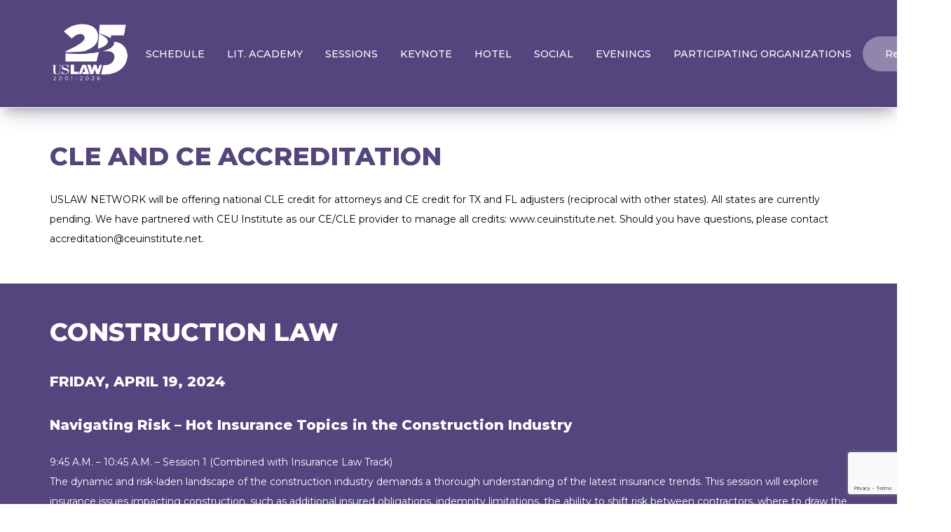

--- FILE ---
content_type: text/html; charset=UTF-8
request_url: https://www.uslaw.org/event/24-spring-tracks/
body_size: 14844
content:
<!DOCTYPE html>
<html lang="en-US">
<head>

	<title>2024 Spring - Tracks - USLAW</title>

	<meta charset="UTF-8">
	<meta name="viewport" content="width=device-width, initial-scale=1">

	<meta name='robots' content='index, follow, max-image-preview:large, max-snippet:-1, max-video-preview:-1' />

	<!-- This site is optimized with the Yoast SEO plugin v26.7 - https://yoast.com/wordpress/plugins/seo/ -->
	<link rel="canonical" href="https://www.uslaw.org/event/24-spring-tracks/" />
	<meta property="og:locale" content="en_US" />
	<meta property="og:type" content="article" />
	<meta property="og:title" content="2024 Spring - Tracks - USLAW" />
	<meta property="og:url" content="https://www.uslaw.org/event/24-spring-tracks/" />
	<meta property="og:site_name" content="USLAW" />
	<meta property="article:modified_time" content="2024-04-15T21:41:42+00:00" />
	<meta name="twitter:card" content="summary_large_image" />
	<script type="application/ld+json" class="yoast-schema-graph">{"@context":"https://schema.org","@graph":[{"@type":"WebPage","@id":"https://www.uslaw.org/event/24-spring-tracks/","url":"https://www.uslaw.org/event/24-spring-tracks/","name":"2024 Spring - Tracks - USLAW","isPartOf":{"@id":"https://www.uslaw.org/#website"},"datePublished":"2024-01-05T14:53:57+00:00","dateModified":"2024-04-15T21:41:42+00:00","breadcrumb":{"@id":"https://www.uslaw.org/event/24-spring-tracks/#breadcrumb"},"inLanguage":"en-US","potentialAction":[{"@type":"ReadAction","target":["https://www.uslaw.org/event/24-spring-tracks/"]}]},{"@type":"BreadcrumbList","@id":"https://www.uslaw.org/event/24-spring-tracks/#breadcrumb","itemListElement":[{"@type":"ListItem","position":1,"name":"Home","item":"https://www.uslaw.org/"},{"@type":"ListItem","position":2,"name":"2024 Spring &#8211; Tracks"}]},{"@type":"WebSite","@id":"https://www.uslaw.org/#website","url":"https://www.uslaw.org/","name":"USLAW","description":"","potentialAction":[{"@type":"SearchAction","target":{"@type":"EntryPoint","urlTemplate":"https://www.uslaw.org/?s={search_term_string}"},"query-input":{"@type":"PropertyValueSpecification","valueRequired":true,"valueName":"search_term_string"}}],"inLanguage":"en-US"}]}</script>
	<!-- / Yoast SEO plugin. -->


<link rel='dns-prefetch' href='//cdnjs.cloudflare.com' />
<link rel='dns-prefetch' href='//www.google.com' />
<link rel='dns-prefetch' href='//www.googletagmanager.com' />
<link rel="alternate" title="oEmbed (JSON)" type="application/json+oembed" href="https://www.uslaw.org/wp-json/oembed/1.0/embed?url=https%3A%2F%2Fwww.uslaw.org%2Fevent%2F24-spring-tracks%2F" />
<link rel="alternate" title="oEmbed (XML)" type="text/xml+oembed" href="https://www.uslaw.org/wp-json/oembed/1.0/embed?url=https%3A%2F%2Fwww.uslaw.org%2Fevent%2F24-spring-tracks%2F&#038;format=xml" />
<style id='wp-img-auto-sizes-contain-inline-css' type='text/css'>
img:is([sizes=auto i],[sizes^="auto," i]){contain-intrinsic-size:3000px 1500px}
/*# sourceURL=wp-img-auto-sizes-contain-inline-css */
</style>
<link rel='stylesheet' id='p7-wysiwyg-css' href='https://www.uslaw.org/wp-content/themes/uslaw-theme/events-content-blocks/wysiwyg/style.css?ver=1742653039' type='text/css' media='all' />
<link rel='stylesheet' id='events-main-css' href='https://www.uslaw.org/wp-content/themes/uslaw-theme/css/events-main.css?ver=1742653021' type='text/css' media='all' />
<style id='wp-emoji-styles-inline-css' type='text/css'>

	img.wp-smiley, img.emoji {
		display: inline !important;
		border: none !important;
		box-shadow: none !important;
		height: 1em !important;
		width: 1em !important;
		margin: 0 0.07em !important;
		vertical-align: -0.1em !important;
		background: none !important;
		padding: 0 !important;
	}
/*# sourceURL=wp-emoji-styles-inline-css */
</style>
<style id='wp-block-library-inline-css' type='text/css'>
:root{--wp-block-synced-color:#7a00df;--wp-block-synced-color--rgb:122,0,223;--wp-bound-block-color:var(--wp-block-synced-color);--wp-editor-canvas-background:#ddd;--wp-admin-theme-color:#007cba;--wp-admin-theme-color--rgb:0,124,186;--wp-admin-theme-color-darker-10:#006ba1;--wp-admin-theme-color-darker-10--rgb:0,107,160.5;--wp-admin-theme-color-darker-20:#005a87;--wp-admin-theme-color-darker-20--rgb:0,90,135;--wp-admin-border-width-focus:2px}@media (min-resolution:192dpi){:root{--wp-admin-border-width-focus:1.5px}}.wp-element-button{cursor:pointer}:root .has-very-light-gray-background-color{background-color:#eee}:root .has-very-dark-gray-background-color{background-color:#313131}:root .has-very-light-gray-color{color:#eee}:root .has-very-dark-gray-color{color:#313131}:root .has-vivid-green-cyan-to-vivid-cyan-blue-gradient-background{background:linear-gradient(135deg,#00d084,#0693e3)}:root .has-purple-crush-gradient-background{background:linear-gradient(135deg,#34e2e4,#4721fb 50%,#ab1dfe)}:root .has-hazy-dawn-gradient-background{background:linear-gradient(135deg,#faaca8,#dad0ec)}:root .has-subdued-olive-gradient-background{background:linear-gradient(135deg,#fafae1,#67a671)}:root .has-atomic-cream-gradient-background{background:linear-gradient(135deg,#fdd79a,#004a59)}:root .has-nightshade-gradient-background{background:linear-gradient(135deg,#330968,#31cdcf)}:root .has-midnight-gradient-background{background:linear-gradient(135deg,#020381,#2874fc)}:root{--wp--preset--font-size--normal:16px;--wp--preset--font-size--huge:42px}.has-regular-font-size{font-size:1em}.has-larger-font-size{font-size:2.625em}.has-normal-font-size{font-size:var(--wp--preset--font-size--normal)}.has-huge-font-size{font-size:var(--wp--preset--font-size--huge)}.has-text-align-center{text-align:center}.has-text-align-left{text-align:left}.has-text-align-right{text-align:right}.has-fit-text{white-space:nowrap!important}#end-resizable-editor-section{display:none}.aligncenter{clear:both}.items-justified-left{justify-content:flex-start}.items-justified-center{justify-content:center}.items-justified-right{justify-content:flex-end}.items-justified-space-between{justify-content:space-between}.screen-reader-text{border:0;clip-path:inset(50%);height:1px;margin:-1px;overflow:hidden;padding:0;position:absolute;width:1px;word-wrap:normal!important}.screen-reader-text:focus{background-color:#ddd;clip-path:none;color:#444;display:block;font-size:1em;height:auto;left:5px;line-height:normal;padding:15px 23px 14px;text-decoration:none;top:5px;width:auto;z-index:100000}html :where(.has-border-color){border-style:solid}html :where([style*=border-top-color]){border-top-style:solid}html :where([style*=border-right-color]){border-right-style:solid}html :where([style*=border-bottom-color]){border-bottom-style:solid}html :where([style*=border-left-color]){border-left-style:solid}html :where([style*=border-width]){border-style:solid}html :where([style*=border-top-width]){border-top-style:solid}html :where([style*=border-right-width]){border-right-style:solid}html :where([style*=border-bottom-width]){border-bottom-style:solid}html :where([style*=border-left-width]){border-left-style:solid}html :where(img[class*=wp-image-]){height:auto;max-width:100%}:where(figure){margin:0 0 1em}html :where(.is-position-sticky){--wp-admin--admin-bar--position-offset:var(--wp-admin--admin-bar--height,0px)}@media screen and (max-width:600px){html :where(.is-position-sticky){--wp-admin--admin-bar--position-offset:0px}}

/*# sourceURL=wp-block-library-inline-css */
</style><style id='global-styles-inline-css' type='text/css'>
:root{--wp--preset--aspect-ratio--square: 1;--wp--preset--aspect-ratio--4-3: 4/3;--wp--preset--aspect-ratio--3-4: 3/4;--wp--preset--aspect-ratio--3-2: 3/2;--wp--preset--aspect-ratio--2-3: 2/3;--wp--preset--aspect-ratio--16-9: 16/9;--wp--preset--aspect-ratio--9-16: 9/16;--wp--preset--color--black: #000000;--wp--preset--color--cyan-bluish-gray: #abb8c3;--wp--preset--color--white: #ffffff;--wp--preset--color--pale-pink: #f78da7;--wp--preset--color--vivid-red: #cf2e2e;--wp--preset--color--luminous-vivid-orange: #ff6900;--wp--preset--color--luminous-vivid-amber: #fcb900;--wp--preset--color--light-green-cyan: #7bdcb5;--wp--preset--color--vivid-green-cyan: #00d084;--wp--preset--color--pale-cyan-blue: #8ed1fc;--wp--preset--color--vivid-cyan-blue: #0693e3;--wp--preset--color--vivid-purple: #9b51e0;--wp--preset--gradient--vivid-cyan-blue-to-vivid-purple: linear-gradient(135deg,rgb(6,147,227) 0%,rgb(155,81,224) 100%);--wp--preset--gradient--light-green-cyan-to-vivid-green-cyan: linear-gradient(135deg,rgb(122,220,180) 0%,rgb(0,208,130) 100%);--wp--preset--gradient--luminous-vivid-amber-to-luminous-vivid-orange: linear-gradient(135deg,rgb(252,185,0) 0%,rgb(255,105,0) 100%);--wp--preset--gradient--luminous-vivid-orange-to-vivid-red: linear-gradient(135deg,rgb(255,105,0) 0%,rgb(207,46,46) 100%);--wp--preset--gradient--very-light-gray-to-cyan-bluish-gray: linear-gradient(135deg,rgb(238,238,238) 0%,rgb(169,184,195) 100%);--wp--preset--gradient--cool-to-warm-spectrum: linear-gradient(135deg,rgb(74,234,220) 0%,rgb(151,120,209) 20%,rgb(207,42,186) 40%,rgb(238,44,130) 60%,rgb(251,105,98) 80%,rgb(254,248,76) 100%);--wp--preset--gradient--blush-light-purple: linear-gradient(135deg,rgb(255,206,236) 0%,rgb(152,150,240) 100%);--wp--preset--gradient--blush-bordeaux: linear-gradient(135deg,rgb(254,205,165) 0%,rgb(254,45,45) 50%,rgb(107,0,62) 100%);--wp--preset--gradient--luminous-dusk: linear-gradient(135deg,rgb(255,203,112) 0%,rgb(199,81,192) 50%,rgb(65,88,208) 100%);--wp--preset--gradient--pale-ocean: linear-gradient(135deg,rgb(255,245,203) 0%,rgb(182,227,212) 50%,rgb(51,167,181) 100%);--wp--preset--gradient--electric-grass: linear-gradient(135deg,rgb(202,248,128) 0%,rgb(113,206,126) 100%);--wp--preset--gradient--midnight: linear-gradient(135deg,rgb(2,3,129) 0%,rgb(40,116,252) 100%);--wp--preset--font-size--small: 13px;--wp--preset--font-size--medium: 20px;--wp--preset--font-size--large: 36px;--wp--preset--font-size--x-large: 42px;--wp--preset--spacing--20: 0.44rem;--wp--preset--spacing--30: 0.67rem;--wp--preset--spacing--40: 1rem;--wp--preset--spacing--50: 1.5rem;--wp--preset--spacing--60: 2.25rem;--wp--preset--spacing--70: 3.38rem;--wp--preset--spacing--80: 5.06rem;--wp--preset--shadow--natural: 6px 6px 9px rgba(0, 0, 0, 0.2);--wp--preset--shadow--deep: 12px 12px 50px rgba(0, 0, 0, 0.4);--wp--preset--shadow--sharp: 6px 6px 0px rgba(0, 0, 0, 0.2);--wp--preset--shadow--outlined: 6px 6px 0px -3px rgb(255, 255, 255), 6px 6px rgb(0, 0, 0);--wp--preset--shadow--crisp: 6px 6px 0px rgb(0, 0, 0);}:where(.is-layout-flex){gap: 0.5em;}:where(.is-layout-grid){gap: 0.5em;}body .is-layout-flex{display: flex;}.is-layout-flex{flex-wrap: wrap;align-items: center;}.is-layout-flex > :is(*, div){margin: 0;}body .is-layout-grid{display: grid;}.is-layout-grid > :is(*, div){margin: 0;}:where(.wp-block-columns.is-layout-flex){gap: 2em;}:where(.wp-block-columns.is-layout-grid){gap: 2em;}:where(.wp-block-post-template.is-layout-flex){gap: 1.25em;}:where(.wp-block-post-template.is-layout-grid){gap: 1.25em;}.has-black-color{color: var(--wp--preset--color--black) !important;}.has-cyan-bluish-gray-color{color: var(--wp--preset--color--cyan-bluish-gray) !important;}.has-white-color{color: var(--wp--preset--color--white) !important;}.has-pale-pink-color{color: var(--wp--preset--color--pale-pink) !important;}.has-vivid-red-color{color: var(--wp--preset--color--vivid-red) !important;}.has-luminous-vivid-orange-color{color: var(--wp--preset--color--luminous-vivid-orange) !important;}.has-luminous-vivid-amber-color{color: var(--wp--preset--color--luminous-vivid-amber) !important;}.has-light-green-cyan-color{color: var(--wp--preset--color--light-green-cyan) !important;}.has-vivid-green-cyan-color{color: var(--wp--preset--color--vivid-green-cyan) !important;}.has-pale-cyan-blue-color{color: var(--wp--preset--color--pale-cyan-blue) !important;}.has-vivid-cyan-blue-color{color: var(--wp--preset--color--vivid-cyan-blue) !important;}.has-vivid-purple-color{color: var(--wp--preset--color--vivid-purple) !important;}.has-black-background-color{background-color: var(--wp--preset--color--black) !important;}.has-cyan-bluish-gray-background-color{background-color: var(--wp--preset--color--cyan-bluish-gray) !important;}.has-white-background-color{background-color: var(--wp--preset--color--white) !important;}.has-pale-pink-background-color{background-color: var(--wp--preset--color--pale-pink) !important;}.has-vivid-red-background-color{background-color: var(--wp--preset--color--vivid-red) !important;}.has-luminous-vivid-orange-background-color{background-color: var(--wp--preset--color--luminous-vivid-orange) !important;}.has-luminous-vivid-amber-background-color{background-color: var(--wp--preset--color--luminous-vivid-amber) !important;}.has-light-green-cyan-background-color{background-color: var(--wp--preset--color--light-green-cyan) !important;}.has-vivid-green-cyan-background-color{background-color: var(--wp--preset--color--vivid-green-cyan) !important;}.has-pale-cyan-blue-background-color{background-color: var(--wp--preset--color--pale-cyan-blue) !important;}.has-vivid-cyan-blue-background-color{background-color: var(--wp--preset--color--vivid-cyan-blue) !important;}.has-vivid-purple-background-color{background-color: var(--wp--preset--color--vivid-purple) !important;}.has-black-border-color{border-color: var(--wp--preset--color--black) !important;}.has-cyan-bluish-gray-border-color{border-color: var(--wp--preset--color--cyan-bluish-gray) !important;}.has-white-border-color{border-color: var(--wp--preset--color--white) !important;}.has-pale-pink-border-color{border-color: var(--wp--preset--color--pale-pink) !important;}.has-vivid-red-border-color{border-color: var(--wp--preset--color--vivid-red) !important;}.has-luminous-vivid-orange-border-color{border-color: var(--wp--preset--color--luminous-vivid-orange) !important;}.has-luminous-vivid-amber-border-color{border-color: var(--wp--preset--color--luminous-vivid-amber) !important;}.has-light-green-cyan-border-color{border-color: var(--wp--preset--color--light-green-cyan) !important;}.has-vivid-green-cyan-border-color{border-color: var(--wp--preset--color--vivid-green-cyan) !important;}.has-pale-cyan-blue-border-color{border-color: var(--wp--preset--color--pale-cyan-blue) !important;}.has-vivid-cyan-blue-border-color{border-color: var(--wp--preset--color--vivid-cyan-blue) !important;}.has-vivid-purple-border-color{border-color: var(--wp--preset--color--vivid-purple) !important;}.has-vivid-cyan-blue-to-vivid-purple-gradient-background{background: var(--wp--preset--gradient--vivid-cyan-blue-to-vivid-purple) !important;}.has-light-green-cyan-to-vivid-green-cyan-gradient-background{background: var(--wp--preset--gradient--light-green-cyan-to-vivid-green-cyan) !important;}.has-luminous-vivid-amber-to-luminous-vivid-orange-gradient-background{background: var(--wp--preset--gradient--luminous-vivid-amber-to-luminous-vivid-orange) !important;}.has-luminous-vivid-orange-to-vivid-red-gradient-background{background: var(--wp--preset--gradient--luminous-vivid-orange-to-vivid-red) !important;}.has-very-light-gray-to-cyan-bluish-gray-gradient-background{background: var(--wp--preset--gradient--very-light-gray-to-cyan-bluish-gray) !important;}.has-cool-to-warm-spectrum-gradient-background{background: var(--wp--preset--gradient--cool-to-warm-spectrum) !important;}.has-blush-light-purple-gradient-background{background: var(--wp--preset--gradient--blush-light-purple) !important;}.has-blush-bordeaux-gradient-background{background: var(--wp--preset--gradient--blush-bordeaux) !important;}.has-luminous-dusk-gradient-background{background: var(--wp--preset--gradient--luminous-dusk) !important;}.has-pale-ocean-gradient-background{background: var(--wp--preset--gradient--pale-ocean) !important;}.has-electric-grass-gradient-background{background: var(--wp--preset--gradient--electric-grass) !important;}.has-midnight-gradient-background{background: var(--wp--preset--gradient--midnight) !important;}.has-small-font-size{font-size: var(--wp--preset--font-size--small) !important;}.has-medium-font-size{font-size: var(--wp--preset--font-size--medium) !important;}.has-large-font-size{font-size: var(--wp--preset--font-size--large) !important;}.has-x-large-font-size{font-size: var(--wp--preset--font-size--x-large) !important;}
/*# sourceURL=global-styles-inline-css */
</style>

<style id='classic-theme-styles-inline-css' type='text/css'>
/*! This file is auto-generated */
.wp-block-button__link{color:#fff;background-color:#32373c;border-radius:9999px;box-shadow:none;text-decoration:none;padding:calc(.667em + 2px) calc(1.333em + 2px);font-size:1.125em}.wp-block-file__button{background:#32373c;color:#fff;text-decoration:none}
/*# sourceURL=/wp-includes/css/classic-themes.min.css */
</style>
<link rel='stylesheet' id='slick-css' href='https://cdnjs.cloudflare.com/ajax/libs/slick-carousel/1.8.1/slick.min.css' type='text/css' media='all' />
<link rel='stylesheet' id='magnific-popup-css' href='https://cdnjs.cloudflare.com/ajax/libs/magnific-popup.js/1.1.0/magnific-popup.min.css' type='text/css' media='all' />
<link rel='stylesheet' id='select2-css' href='https://cdnjs.cloudflare.com/ajax/libs/select2/4.0.13/css/select2.min.css' type='text/css' media='all' />
<script type="text/javascript" src="https://www.uslaw.org/wp-includes/js/jquery/jquery.min.js?ver=3.7.1" id="jquery-core-js"></script>
<script type="text/javascript" src="https://www.uslaw.org/wp-includes/js/jquery/jquery-migrate.min.js?ver=3.4.1" id="jquery-migrate-js"></script>

<!-- Google tag (gtag.js) snippet added by Site Kit -->
<!-- Google Analytics snippet added by Site Kit -->
<script type="text/javascript" src="https://www.googletagmanager.com/gtag/js?id=G-PL2XMLFNKS" id="google_gtagjs-js" async></script>
<script type="text/javascript" id="google_gtagjs-js-after">
/* <![CDATA[ */
window.dataLayer = window.dataLayer || [];function gtag(){dataLayer.push(arguments);}
gtag("set","linker",{"domains":["www.uslaw.org"]});
gtag("js", new Date());
gtag("set", "developer_id.dZTNiMT", true);
gtag("config", "G-PL2XMLFNKS");
//# sourceURL=google_gtagjs-js-after
/* ]]> */
</script>
<link rel="https://api.w.org/" href="https://www.uslaw.org/wp-json/" /><link rel="EditURI" type="application/rsd+xml" title="RSD" href="https://www.uslaw.org/xmlrpc.php?rsd" />
<link rel='shortlink' href='https://www.uslaw.org/?p=3956651' />
<meta name="generator" content="Site Kit by Google 1.170.0" /><link rel="icon" href="https://www.uslaw.org/wp-content/uploads/2022/01/cropped-USLAW-FAVICON-32x32.png" sizes="32x32" />
<link rel="icon" href="https://www.uslaw.org/wp-content/uploads/2022/01/cropped-USLAW-FAVICON-192x192.png" sizes="192x192" />
<link rel="apple-touch-icon" href="https://www.uslaw.org/wp-content/uploads/2022/01/cropped-USLAW-FAVICON-180x180.png" />
<meta name="msapplication-TileImage" content="https://www.uslaw.org/wp-content/uploads/2022/01/cropped-USLAW-FAVICON-270x270.png" />
		<style type="text/css" id="wp-custom-css">
			main{overflow:hidden!important}

.wysiwyg .size-medium {
	width: 300px;
}

.wysiwyg .size-large {
	width: 1024px;
}

.wysiwyg .size-large {
	width: 1168px;
}

.firm-name {
	padding-bottom: 5px;
}

.j-message p {
	color: black;
}		</style>
		
		<style type="text/css">
		
	/*========================
	COLORS
	========================*/
	:root {

		--color-main : rgb(84, 69, 126);
		--color-accent : rgb(3, 96, 1);

		--color-blue : #06428B;
		--color-red : #A21B26;
		--color-text-blue : #214063;
		--color-blue-gray : #51667E;
		--color-light-gray : #E7E7E7;
		--color-dark-gray : #383838;

	}

		.event-footer-logo img {
			width: 146px !important;
		}

	</style>

	<!-- Lets users record their screen from your site -->
	<meta name="jam:team" content="f9bfa9c7-d5de-4af4-8eb5-dbc94399613c" />
	<script type="module" src="https://js.jam.dev/recorder.js"></script>

	<!-- Captures user events and developer logs -->
	<script type="module" src="https://js.jam.dev/capture.js"></script>

</head>


<body class="wp-singular event-microsites-template-default single single-event-microsites postid-3956651 wp-theme-uslaw-theme">

<nav>
	<div class="nav-grid">

				<a href="https://www.uslaw.org/event/spring-2024-home/" target="">
			<img src="https://www.uslaw.org/wp-content/themes/uslaw-theme/img/uslaw25logowhite.png" alt="USLAW Network Inc" class="logo">
		</a>

		<ul class="nav-links" id="nav-links">

									<li class="nav-list">
				<a class="nav-link" href="https://www.uslaw.org/event/spring-2024-schedule/" target="">SCHEDULE</a>
			</li>	
						<li class="nav-list">
				<a class="nav-link" href="https://www.uslaw.org/event/2024-spring-litigation-academy/" target="">LIT. ACADEMY</a>
			</li>	
						<li class="nav-list">
				<a class="nav-link" href="https://www.uslaw.org/event/24-spring-tracks/" target="">SESSIONS</a>
			</li>	
						<li class="nav-list">
				<a class="nav-link" href="https://www.uslaw.org/event/2024-spring-keynote/" target="">KEYNOTE</a>
			</li>	
						<li class="nav-list">
				<a class="nav-link" href="https://www.uslaw.org/event/2024-spring-hotel/" target="">HOTEL</a>
			</li>	
						<li class="nav-list">
				<a class="nav-link" href="https://www.uslaw.org/event/spring-2024-activities/" target="">SOCIAL</a>
			</li>	
						<li class="nav-list">
				<a class="nav-link" href="https://www.uslaw.org/event/2024-spring-evenings/" target="">EVENINGS</a>
			</li>	
						<li class="nav-list">
				<a class="nav-link" href="https://www.uslaw.org/event/2024-spring-participating-organizations/" target="">PARTICIPATING ORGANIZATIONS</a>
			</li>	
			
			
									<li class="nav-list">
								<a class="nav-link button-download" href="https://my.uslaw.org/NC__Event?id=a0lRg000001fB8bIAE" target="">Register</a>
			</li>	
						
		</ul>

		<div class="menu-icon-container">
			<img src="https://www.uslaw.org/wp-content/themes/uslaw-theme/img/event-menu-icon.svg" class="menu-icon" id="menu-icon">
		</div>

	</div>
</nav>


<main>

<div class="wysiwyg-block background-white">
	<div class="container">

				
		<div class="wysiwyg columns-1">
			<h1><strong>CLE AND CE ACCREDITATION</strong></h1>
<p>USLAW NETWORK will be offering national CLE credit for attorneys and CE credit for TX and FL adjusters (reciprocal with other states). All states are currently pending. We have partnered with CEU Institute as our CE/CLE provider to manage all credits: <a href="http://www.ceuinstitute.net">www.ceuinstitute.net</a>. Should you have questions, please contact <a href="mailto:accreditation@ceuinstitute.net">accreditation@ceuinstitute.net</a>.</p>
		</div>

		
	</div>
</div>

<div class="wysiwyg-block background-main">
	<div class="container">

				
		<div class="wysiwyg columns-1">
			<h1 style="text-align: left;">CONSTRUCTION LAW</h1>
<h4>FRIDAY, APRIL 19, 2024</h4>
<h4><strong>Navigating Risk </strong><strong>– </strong><strong>Hot Insurance Topics in the Construction Industry</strong></h4>
<p>9:45 A.M. &#8211; 10:45 A.M. &#8211; Session 1 (Combined with Insurance Law Track)<br />
The dynamic and risk-laden landscape of the construction industry demands a thorough understanding of the latest insurance trends. This session will explore insurance issues impacting construction, such as additional insured obligations, indemnity limitations, the ability to shift risk between contractors, where to draw the line between design professionals and the construction team, cybersecurity issues, underwriting, and more.</p>
<p><strong>Facilitators</strong></p>
<ul>
<li><a href="https://www.uslaw.org/lawyers/kim-m-jackson/"><em>Kim M. Jackson, Bovis Kyle Burch &amp; Medlin, LLC (Atlanta, GA)</em></a></li>
<li><a href="https://www.uslaw.org/lawyers/thomas-a-ped/"><em>Thomas A. Ped, Williams Kastner (Portland, OR)</em></a></li>
<li><a href="https://www.uslaw.org/lawyers/kyle-weynand/"><em>Kyle Weynand, MehaffyWeber (Houston, TX)</em></a></li>
</ul>
<h4><strong>Analysis and Trends in Construction Project Delivery/Procurement Methods</strong></h4>
<p>11:00 A.M. &#8211; 12:00 P.M. &#8211; Session 2<br />
Is it the traditional design-bid-build project delivery/procurement model helpful, or is it broken? This interactive session will dive into the significance of the various alternative project delivery/procurement methods such as construction manager agency, construction manager at-risk, and design-build and how they influence project outcomes, timelines, risk, and costs. One size does not fit all, so careful consideration to project-specific factors, organizational preferences, risk tolerance, and the desired level of collaboration are critical to successful outcomes.</p>
<p><strong>Facilitators</strong></p>
<ul>
<li><a href="https://www.uslaw.org/lawyers/caryn-a-boisen/"><em>Caryn A. Boisen, Larson King LLP (St. Paul, MN)</em></a></li>
<li><a href="https://www.uslaw.org/lawyers/bret-a-sanders/"><em>Bret A. Sanders, Fee Smith &amp; Sharp (Dallas, TX)</em></a></li>
</ul>
<h4>SATURDAY, APRIL 20, 2024</h4>
<h4><strong>Creative Resolution Strategies</strong></h4>
<p>8:30 A.M. &#8211; 9:30 A.M. &#8211; Session 3<br />
Construction disputes often present complex challenges that require innovative approaches for resolution. We will discuss resolution options other than litigation in court that will likely reduce the time and cost to resolve the matter, including initial decision makers, dispute resolution boards, mediation, arbitration, and other creative alternatives.</p>
<p><strong>Facilitators</strong></p>
<ul>
<li><a href="https://www.uslaw.org/lawyers/ben-m-ochoa/"><em>Ben M. Ochoa, Lewis Roca (Denver, CO)</em></a></li>
<li><a href="https://www.uslaw.org/lawyers/louis-j-vogel/"><em>Louis J. Vogel, Sweeney &amp; Sheehan, P.C. (Philadelphia, PA)</em></a></li>
<li><a href="https://www.uslaw.org/lawyers/jason-a-webber/"><em>Jason A. Webber, Rubin and Rudman LLP (Boston, MA)</em></a></li>
</ul>
<h4><strong>Potholes, Pitfalls and Tips for Public Projects</strong></h4>
<p>9:45 A.M. &#8211; 10:45 A.M. &#8211; Session 4<br />
Whether you routinely work on public projects or are navigating this space for the first time, working with bonding, DBE goals, financing, and liability issues such as the False Claims Act can be complicated. Learn how to navigate the seemingly complex public project roadmap so you can avoid potholes and pitfalls to minimize delay and maximize goals and profit on your important projects.</p>
<p><strong>Facilitators</strong></p>
<ul>
<li><a href="https://www.uslaw.org/lawyers/matthew-c-bouchard/"><em>Matthew C. Bouchard, Poyner Spruill LLP (Raleigh, NC)</em></a></li>
<li><a href="https://www.uslaw.org/lawyers/joseph-f-moore/"><em>Joseph F. Moore, Hanson Bridgett LLP (San Francisco, CA)</em></a></li>
</ul>
<h4><strong>Knock, Knock, It&#8217;s OSHA</strong></h4>
<p>11:00 A.M. &#8211; 12:00 P.M. &#8211; Session 5<br />
Being prepared for an Occupational Safety and Health Administration (OSHA) inspection on construction sites is critical for ensuring compliance with safety regulations and minimizing potential penalties. But, is it that simple? This session will explore strategies for preparation and reactionary procedures that are critical to success.</p>
<p><strong>Facilitators</strong></p>
<ul>
<li><a href="https://www.uslaw.org/lawyers/albert-b-randall-jr/"><em>Albert B. Randall, Jr., Franklin and Prokopik (Baltimore, MD)</em></a></li>
<li><a href="https://www.uslaw.org/lawyers/jack-sanker/"><em>Jack Sanker, Amundsen Davis LLC (Chicago, IL)</em></a></li>
</ul>
		</div>

				<div class="buttons">
						<a href="https://www.uslaw.org/event/2024-spring-construction-track/" target="" class="button">
				Construction Law Leadership and Session Facilitators			</a>
					</div>
		
	</div>
</div>

<div class="wysiwyg-block background-accent">
	<div class="container">

				
		<div class="wysiwyg columns-1">
			<h1>INSURANCE LAW</h1>
<h4><strong>FRIDAY, APRIL 19, 2024</strong></h4>
<h4><strong>Navigating Risk </strong><strong>– </strong><strong>Hot Insurance Topics in the Construction Industry</strong></h4>
<p>9:45 A.M. &#8211; 10:45 A.M. &#8211; Session 1 (Combined with Construction Law Track)<br />
The dynamic and risk-laden landscape of the construction industry demands a thorough understanding of the latest insurance trends. This session will explore insurance issues impacting construction, such as additional insured obligations, indemnity limitations, the ability to shift risk between contractors, where to draw the line between design professionals and the construction team, cybersecurity issues, underwriting, and more.</p>
<p><strong>Facilitators</strong></p>
<ul>
<li><a href="https://www.uslaw.org/lawyers/thomas-a-ped/"><em>Kim M. Jackson, Bovis Kyle Burch &amp; Medlin, LLC (Atlanta, GA)</em></a></li>
<li><a href="https://www.uslaw.org/lawyers/thomas-a-ped/"><em>Thomas A. Ped, Williams Kastner (Portland, OR)</em></a></li>
<li><a href="https://www.uslaw.org/lawyers/kyle-weynand/"><em>Kyle Weynand, MehaffyWeber (Houston, TX)</em></a></li>
</ul>
<h4><strong>SATURDAY, APRIL 20, 2024</strong></h4>
<h4><strong>Artificial Intelligence and Underwriting</strong></h4>
<p>8:30 A.M. &#8211; 9:30 A.M. &#8211; Session 3<br />
Artificial intelligence (AI) enables the automation of routine and time-consuming underwriting tasks, including data entry, verification, and preliminary risk assessment, allowing underwriters to focus on more complex and strategic aspects of their work. However, while AI brings significant benefits to insurance underwriting, it also raises considerations related to data privacy, bias in algorithms, and ethical use of AI. As the industry continues to adopt AI technologies, it is crucial to address these challenges and ensure responsible and transparent AI applications in insurance underwriting.</p>
<p><strong>Facilitators</strong></p>
<ul>
<li><a href="https://www.uslaw.org/lawyers/christine-v-anto/"><em>Christine V. Anto, Amundsen Davis LLC (Chicago, IL)</em></a></li>
<li><a href="https://www.uslaw.org/lawyers/nichole-koford/"><em>Nichole Koford, Wicker Smith (Tampa, FL)</em></a></li>
</ul>
<h4><strong>Insurance Bad Faith</strong></h4>
<p>9:45 A.M. &#8211; 10:45 A.M. &#8211; Session 4<br />
The insurance industry often suffers from criticism for slow processing, claim denials and more. But do insurers intentionally attempt to claw back on obligations to their clients? Do they refuse to pay a policyholder&#8217;s legitimate claim or process it within a reasonable period? Is it just about not meeting a customer&#8217;s expectations, or does it lead to bad faith insurance? We&#8217;ll discuss what this means for extra contractual exposure, how to advise on claims handling and the do&#8217;s and don&#8217;ts of working with attorneys through the process.</p>
<p><strong>Facilitators</strong></p>
<ul>
<li><a href="https://www.uslaw.org/lawyers/lisa-langevin/"><em>Lisa Langevin, Kelly Santini LLP (Ottawa, Ontario, Canada)</em></a></li>
<li><a href="https://www.uslaw.org/lawyers/john-c-lennon/"><em>John C. Lennon, Pierce Couch Hendrickson Baysinger &amp; Green, LLP (Oklahoma City, OK)</em></a></li>
<li><em><a href="https://www.uslaw.org/lawyers/andrew-b-mcdaniel/">Andrew B. McDaniel, Strong &amp; Hanni, PC (Salt Lake City, UT)</a></em></li>
</ul>
<h4><strong>Best Practices to Select and Prepare the Corporate Witness</strong></h4>
<p>11:00 A.M. &#8211; 12:00 P.M. &#8211; Session 5<br />
This session will focus on Rule 30(b)(6) depositions and how to select and prepare the ideal Rule 30(b)(6) witness. Corporate representatives who are not properly prepared to testify can put your liability defense at risk. This session will discuss the key traits in selecting a witness, whether you select one or more, and whether choosing mid-level or senior-level managers matters. We will also address the effect of considering current or former employees and more.</p>
<p><strong>Facilitators</strong></p>
<ul>
<li><em><a href="https://www.uslaw.org/lawyers/keely-e-duke/">Keely E. Duke, Duke Evett, PLLC (Boise, ID)</a></em></li>
<li><a href="https://www.uslaw.org/lawyers/theodore-folkman/"><em>Theodore J. Folkman, Rubin and Rudman LLP (Boston, MA)</em></a></li>
<li><a href="https://www.uslaw.org/lawyers/mark-m-leitner/"><em>Mark M. Leitner, Laffey, Leitner &amp; Goode LLC (Milwaukee, WI)</em></a></li>
</ul>
		</div>

				<div class="buttons">
						<a href="https://www.uslaw.org/event/2024-spring-insurance-track/" target="" class="button">
				Insurance Law Leadership and Session Facilitators			</a>
					</div>
		
	</div>
</div>

<div class="wysiwyg-block background-white">
	<div class="container">

				
		<div class="wysiwyg columns-1">
			<h1>RETAIL AND HOSPITALITY LAW</h1>
<h4>FRIDAY, APRIL 19, 2024</h4>
<h4><strong>Cybersecurity – To Pay Or Not To Pay</strong></h4>
<p>9:45 A.M. &#8211; 10:45 A.M. &#8211; Session 1<br />
Cybersecurity threats are changing daily. Do you or should you have a ransomware readiness plan? From big city hits like Vegas to smaller business interruptions, we&#8217;ll discuss lessons learned plus how you can proactively create a plan to address the many what-if situations. We&#8217;ll also address insurance options on the market where training and employee turnover can impact overall readiness.</p>
<p><strong>Facilitators</strong></p>
<ul>
<li><a href="https://www.uslaw.org/lawyers/karen-p-randall/"><em>Karen P. Randall, Connell Foley LLP (Roseland, NJ)</em></a></li>
<li><em>Christine Viggiano, Corporate Counsel-Litigation, Caesars Entertainment</em></li>
<li><em>Candice Wendt, Kivu Consulting&#8217;s Incident Response</em></li>
</ul>
<h4><strong>Big Brother Saves Nearly Everything – Cell Phone Data in Litigation</strong></h4>
<p>11:00 A.M. &#8211; 12:00 P.M. &#8211; Session 2<br />
This interactive session will address some of the building blocks of smartphone evidence, including local data and cloud data, traditional social media (Facebook, Instagram, etc.), fitness trackers and messaging applications from Slack to WhatsApp. How does all of this play into litigation strategies, what can be subpoenaed, and how do you investigate, mine and preserve the data? We will address discovery, preservation and key strategies in using data at trial.</p>
<p><strong>Facilitators</strong></p>
<ul>
<li><a href="https://www.uslaw.org/lawyers/jacqueline-bushwack/"><i>Jacqueline Bushwack, Rivkin Radler LLP (Uniondale, NY)</i></a></li>
<li><a href="https://www.uslaw.org/lawyers/ryan-c-holt/"><em>Ryan C. Holt, Sweeny, Wingate &amp; Barrow, P.A. (Columbia, SC)</em></a></li>
<li><em>Virginia A. Murphy, Manager-Risk &amp; Insurance Litigation, Energy Transfer LP/Sunoco LP</em></li>
<li><a href="https://www.uslaw.org/lawyers/kristin-a-vanorman/"><em>Kristin A. VanOrman, Strong &amp; Hanni, PC (Salt Lake City, UT)</em></a></li>
</ul>
<h4>SATURDAY, APRIL 20, 2024</h4>
<h4><strong>Damned If You Do/Damned If You Don&#8217;t: The Seeming Inevitability of Bad Outcomes When Trying to Address Problems in the Evermore Litigious World of Retail</strong></h4>
<p>8:30 A.M. &#8211; 9:30 A.M. &#8211; Session 3<br />
Ever feel like claims are trending upwards no matter what you do, or even like efforts to limit claims in the retail space are having a paradoxical effect? You are not alone, and you are not imagining things. Claims and lawsuits are up nationwide, demands are increasingly bigger and they are coming more quickly, and companies in the retail space are often paying these outsized demands as an alternative to expensive, protracted litigation and the trend of upward-rising verdicts too. But all hope is not lost! This session will focus first on identifying and acknowledging the issue, and hearing from clients about what this issue and these trends looks like in each’s corner of the retail or hospitality space, and then hearing from counsel regarding creative and effective tools and strategies to try to stay above the fray.</p>
<p><strong>Facilitators</strong></p>
<ul>
<li><a href="https://www.uslaw.org/lawyers/maryalyce-cox/"><em>Maryalyce Cox, MehaffyWeber (Houston, TX)</em></a></li>
<li><a href="https://www.uslaw.org/lawyers/nicholas-p-resetar/"><em>Nicholas P. Resetar, Roetzel &amp; Andress (Cleveland, OH)</em></a></li>
<li><a href="https://www.uslaw.org/lawyers/eddy-silverman/"><em>Eddy Silverman, Williams Kastner (Seattle, WA)</em></a></li>
<li><em>Anne Umberger, Nordstrom, Inc. (Seattle, WA)</em></li>
</ul>
<h4><strong>Navigating Legal and Professional Boundaries in Witness Preparation</strong></h4>
<p>9:45 A.M. &#8211; 10:45 A.M. &#8211; Session 4<br />
Ethical considerations play a pivotal role in ensuring the confidentiality and privilege of attorney-client communications during witness preparation. How do you walk the tight rope of distinguishing between permissible witness preparation and impermissible witness coaching ? What and when are you obligated to disclose claim information?</p>
<p><strong>Facilitators</strong></p>
<ul>
<li><em>Jennifer Cuculich, Jury Consultant, IMS Legal Strategies</em></li>
<li><a href="https://www.uslaw.org/lawyers/c-dewayne-lonas/"><i>C. Dewayne Lonas, Moran Reeves &amp; Conn, PC (Richmond, VA)</i></a></li>
<li><a href="https://www.uslaw.org/lawyers/constantine-g-nickas/"><em>Constantine &#8220;Dean&#8221; G. Nickas, Wicker Smith (Coral Gables, FL)</em></a></li>
<li><a href="https://www.uslaw.org/lawyers/michael-p-sharp/"><em>Michael P. Sharp, Fee Smith &amp; Sharp, L.L.P. (Dallas, TX)</em></a></li>
</ul>
<h4><strong>Client Led Hot Topics</strong></h4>
<p>11:00 A.M. &#8211; 12:00 P.M. &#8211; Session 5<br />
What keeps you up at night about your cases and risk management? You tell us and let us address some of your concerns.</p>
<p><strong>Facilitators</strong></p>
<ul>
<li><em>Lloyd Brown, Claims Manager, Wawa</em></li>
<li><a href="https://www.uslaw.org/lawyers/hailey-m-hopper/"><i>Hailey M. Hopper, Pierce Couch Hendrickson Baysinger &amp; Green, L.L.P. (Oklahoma City, OK)</i></a></li>
<li><em>Shaun Jackson, Executive Director, Panda Restaurant Group, Inc.</em></li>
<li><em>Amanda Moore, EHS Program Manager, Advance Auto Parts, Inc.</em></li>
<li><a href="https://www.uslaw.org/lawyers/thomas-s-thornton-iii/"><em>Thomas S. Thornton, III, Carr Allison (Birmingham, AL)</em></a></li>
</ul>
		</div>

				<div class="buttons">
						<a href="https://www.uslaw.org/event/2024-spring-retail-track/" target="" class="button">
				Retail and Hospitality Leadership and Session Facilitators			</a>
					</div>
		
	</div>
</div>

<div class="wysiwyg-block background-main">
	<div class="container">

				
		<div class="wysiwyg columns-1">
			<h1>TRANSPORTATION AND LOGISTICS</h1>
<h4>FRIDAY, APRIL 19, 2024</h4>
<h4><strong>The Defense Response to Dealing with Difficult Plaintiff Tactics</strong></h4>
<p>9:45 A.M. &#8211; 10:45 A.M. &#8211; Session 1<br />
If you are plagued by time limited demands and excessive discovery requests, then this is the topic for you. Led by seasoned legal professionals, this session promises an interactive and informative discussion designed to enhance your litigation expertise and equip you with the tools necessary to navigate and effectively counter difficult plaintiff tactics.</p>
<p><strong>Facilitators</strong><i></i></p>
<ul>
<li><em><a href="https://www.uslaw.org/lawyers/william-m-davis/">William M. Davis, Bovis Kyle Burch &amp; Medlin, LLC (Atlanta, GA)</a></em></li>
<li><em>Meghan Hvizdos, Vice President Commercial Auto Claims, ISC (Integrated Specialty Coverages, LLC) </em></li>
<li><em><a href="https://www.uslaw.org/lawyers/michael-p-sharp/">Michael P. Sharp, Fee, Smith &amp; Sharp, L.L.P. (Dallas, TX)</a></em></li>
</ul>
<h4><strong>Contract Law Meets Truck Accident Litigation</strong></h4>
<p>11:00 A.M. &#8211; 12:00 P.M. &#8211; Session 2<br />
This session aims to dissect the complexities surrounding liabilities that emerge from contracts between carriers and brokers. From contractual obligations to mitigating risks, participants will gain comprehensive knowledge and practical strategies to navigate these critical aspects of the industry.</p>
<p><strong>Facilitators</strong></p>
<ul>
<li><em><a href="https://www.uslaw.org/lawyers/patrick-e-foppe/">Patrick E. Foppe, Lashly &amp; Baer, P.C. (St. Louis, MO)</a></em></li>
<li><em>Roland Lowell, General Counsel, Western Express, Inc.</em></li>
<li><em><a href="https://www.uslaw.org/lawyers/john-f-wilcox-jr/">John F. Wilcox, Jr., Dysart Taylor (Kansas City, MO) </a></em></li>
</ul>
<h4>SATURDAY, APRIL 20, 2024</h4>
<h4><strong>Developing a Swiss-Army Knife of Liability Expertise</strong></h4>
<p>8:30 A.M. &#8211; 9:30 A.M. &#8211; Session 3<br />
Many cases turn on expert opinions. However, hiring professionals expertise beyond accident reconstruction can be crucial to the success of the defense strategy. Come engage in a discussion of when to hire these experts, which cases call for these additional experts, and the valuable information they can impart on a case.</p>
<p><strong>Facilitators</strong></p>
<ul>
<li><a href="https://www.uslaw.org/lawyers/tamara-b-goorevitz/"><i>Tamara B. Goorevitz, Franklin &amp; Prokopik, P.C. (Baltimore, MD)</i></a></li>
<li><a href="https://www.uslaw.org/lawyers/earl-w-houston-ii/"><em>Earl W. Houston, II, Martin, Tate, Morrow &amp; Marston, P.C. (Memphis, TN)</em></a></li>
<li><a href="https://www.uslaw.org/lawyers/scott-e-ortiz/"><em>Scott E. Ortiz, Williams, Porter, Day and Neville PC (Casper, WY)</em></a></li>
</ul>
<h4><strong>Defending Companies Upstream from the Motor Carrier in Truck Accident Lawsuits</strong></h4>
<p>9:45 A.M. &#8211; 10:45 A.M. &#8211; Session 4<br />
Engage in a discussion of the recent trend in suits seeking to extend trucking liability to our upstream partners. This session will include risk mitigation strategies to protect against potential legal and financial repercussions, as well as examples on how to combat these dangerous claims once suit has been initiated. Participants will gain invaluable insights into identifying, managing, and mitigating risks associated with upstream liabilities in trucking operations.</p>
<p><strong>Facilitators</strong></p>
<ul>
<li><a href="https://www.uslaw.org/lawyers/jeffrey-y-choi/"><em>Jeffrey Y. Choi, Snyder Burnett Egerer, LLP (Santa Barbara, CA)</em></a></li>
<li><a href="https://www.uslaw.org/lawyers/peter-t-demasters/"><em>Peter T. DeMasters, Flaherty Sensabaugh Bonasso PLLC (Morgantown, WV)</em></a></li>
</ul>
<h4><strong>Client Led Hot Topics</strong></h4>
<p>11:00 A.M. &#8211; 12:00 P.M. &#8211; Session 5<br />
What keeps you up at night about your cases and risk management? You tell us and let us address some of your concerns.</p>
<p><strong>Facilitators</strong></p>
<ul>
<li><em>Rocky Coe, Director of Claims, McLane Company, Inc.</em></li>
<li><em><a href="https://www.uslaw.org/lawyers/john-t-pion/">John T. Pion, Pion, Nerone, Girman &amp; Smith, P.C. (Pittsburgh, PA)</a></em></li>
</ul>
		</div>

				<div class="buttons">
						<a href="https://www.uslaw.org/event/2024-spring-transportation-track/" target="" class="button">
				Transportation and Logistics Leadership, Track Co-Chairs, and Session Facilitators			</a>
					</div>
		
	</div>
</div></main>


<footer class="main-footer">
	<style>
		.j-poster {
			display: none;
		}

		.j-text {
			background-color: white;
		}

		.j-message p {
			line-height: 18px;
			font-size: 13px !important;
			color: black;
		}

		.j-gallery-nav {
			display: none;
		}

		.juicer-feed.white li.feed-item,
		.juicer-feed.user li.feed-item,
		.juicer-feed.juicer-widget li.feed-item,
		.juicer-feed.colors li.feed-item,
		.juicer-feed.gray li.feed-item,
		.juicer-feed.modern li.feed-item,
		.juicer-feed.polaroid li.feed-item {
			background: #333;
			color: #383838;
			border-width: 0;
			line-height: 28px;
		}
	</style>

	<div class="column logo-menu">

		<a href="https://www.uslaw.org" class="logo event-footer-logo">
			<img src="https://www.uslaw.org/wp-content/themes/uslaw-theme/img/uslaw25logowhite.png" width="193" height="60"
				alt="USLAW Network Inc" loading="lazy">
		</a>

							<ul class="footer-menu">
									<li><a href="https://www.uslaw.org/disclaimer/" target=""  class="">Disclaimer</a></li>
									<li><a href="https://www.uslaw.org/privacy-policy/" target=""  class="">Privacy Policy</a></li>
									<li><a href="https://www.uslaw.org/accessibility-statement/" target=""  class="">Accessibility</a></li>
									<li><a href="https://www.uslaw.org/sitemap/" target=""  class="">Sitemap</a></li>
							</ul>
		
		<div class="footer-content">
			<p>© USLAW NETWORK , Inc. 2026</p>
		</div>

	</div>

	<div class="column contact-form">

		<h2>Contact Us</h2>

		<form class="p7-form" data-url="https://www.uslaw.org/wp-json/peakseven-form/v1/submit">

			<input type="hidden" name="url">
			<input type="hidden" name="token">

			<label for="name">Name *</label>
			<input type="text" id="name" name="name" required>

			<label for="title">Title *</label>
			<input type="text" id="title" name="title" required>

			<label for="company">Company *</label>
			<input type="text" id="company" name="company" required>

			<label for="email">Email *</label>
			<input type="email" id="email" name="email" required>

			<label for="message">Message *</label>
			<textarea name="message" required></textarea>

			<div class="button">
				<button type="submit" class="btn">Submit</button>
			</div>

		</form>

	</div>

	<div class="column social-feed new-juicer">

		<h2>USLAW on Social Media</h2>

		<div class="juicer-feed" data-feed-id="uslaw-7429638b-93ed-4f00-8480-2366c3fad20e" data-per="3">
		</div>
		<script src="https://www.juicer.io/embed.js" async defer></script>
	</div>

</footer>



<div class="p7-credits">
	<p><a href="https://www.peakseven.com" target="_blank">Designed & Developed by Peak Seven.</a></p>
</div>



<div class="thankyou-message mfp-hide" aria-hidden="true">
	<div class="wysiwyg">
		<p>Thank You! We have received your request and will contact you.</p>
	</div>
	<button type="button" class="btn">Okay</button>
</div>


<script type="speculationrules">
{"prefetch":[{"source":"document","where":{"and":[{"href_matches":"/*"},{"not":{"href_matches":["/wp-*.php","/wp-admin/*","/wp-content/uploads/*","/wp-content/*","/wp-content/plugins/*","/wp-content/themes/uslaw-theme/*","/*\\?(.+)"]}},{"not":{"selector_matches":"a[rel~=\"nofollow\"]"}},{"not":{"selector_matches":".no-prefetch, .no-prefetch a"}}]},"eagerness":"conservative"}]}
</script>
<script type="text/javascript" src="https://www.uslaw.org/wp-content/themes/uslaw-theme/js/events-main.js?ver=1742652926" id="events-main-js"></script>
<script type="text/javascript" src="https://cdnjs.cloudflare.com/ajax/libs/slick-carousel/1.8.1/slick.min.js" id="slick-js"></script>
<script type="text/javascript" src="https://cdnjs.cloudflare.com/ajax/libs/magnific-popup.js/1.1.0/jquery.magnific-popup.min.js" id="magnific-popup-js"></script>
<script type="text/javascript" src="https://cdnjs.cloudflare.com/ajax/libs/select2/4.0.13/js/select2.min.js" id="select2-js"></script>
<script type="text/javascript" src="https://cdnjs.cloudflare.com/ajax/libs/jquery-validate/1.19.2/jquery.validate.min.js" id="jquery-validation-js"></script>
<script type="text/javascript" src="https://cdnjs.cloudflare.com/ajax/libs/jquery-validate/1.19.2/additional-methods.min.js" id="jquery-validation-additional-js"></script>
<script type="text/javascript" src="https://www.google.com/recaptcha/api.js?render=6LfvRNcfAAAAAEn9SacDZmyKS86l_1L3w4e5Rk-p" id="recaptcha-js"></script>
<script type="text/javascript" src="https://www.uslaw.org/wp-content/themes/uslaw-theme/js/main.js?ver=1766063951" id="main-js"></script>
<script type="text/javascript" src="https://www.uslaw.org/wp-content/themes/uslaw-theme/js/forms.js?ver=1742653020" id="forms-js"></script>
<script id="wp-emoji-settings" type="application/json">
{"baseUrl":"https://s.w.org/images/core/emoji/17.0.2/72x72/","ext":".png","svgUrl":"https://s.w.org/images/core/emoji/17.0.2/svg/","svgExt":".svg","source":{"concatemoji":"https://www.uslaw.org/wp-includes/js/wp-emoji-release.min.js?ver=6.9"}}
</script>
<script type="module">
/* <![CDATA[ */
/*! This file is auto-generated */
const a=JSON.parse(document.getElementById("wp-emoji-settings").textContent),o=(window._wpemojiSettings=a,"wpEmojiSettingsSupports"),s=["flag","emoji"];function i(e){try{var t={supportTests:e,timestamp:(new Date).valueOf()};sessionStorage.setItem(o,JSON.stringify(t))}catch(e){}}function c(e,t,n){e.clearRect(0,0,e.canvas.width,e.canvas.height),e.fillText(t,0,0);t=new Uint32Array(e.getImageData(0,0,e.canvas.width,e.canvas.height).data);e.clearRect(0,0,e.canvas.width,e.canvas.height),e.fillText(n,0,0);const a=new Uint32Array(e.getImageData(0,0,e.canvas.width,e.canvas.height).data);return t.every((e,t)=>e===a[t])}function p(e,t){e.clearRect(0,0,e.canvas.width,e.canvas.height),e.fillText(t,0,0);var n=e.getImageData(16,16,1,1);for(let e=0;e<n.data.length;e++)if(0!==n.data[e])return!1;return!0}function u(e,t,n,a){switch(t){case"flag":return n(e,"\ud83c\udff3\ufe0f\u200d\u26a7\ufe0f","\ud83c\udff3\ufe0f\u200b\u26a7\ufe0f")?!1:!n(e,"\ud83c\udde8\ud83c\uddf6","\ud83c\udde8\u200b\ud83c\uddf6")&&!n(e,"\ud83c\udff4\udb40\udc67\udb40\udc62\udb40\udc65\udb40\udc6e\udb40\udc67\udb40\udc7f","\ud83c\udff4\u200b\udb40\udc67\u200b\udb40\udc62\u200b\udb40\udc65\u200b\udb40\udc6e\u200b\udb40\udc67\u200b\udb40\udc7f");case"emoji":return!a(e,"\ud83e\u1fac8")}return!1}function f(e,t,n,a){let r;const o=(r="undefined"!=typeof WorkerGlobalScope&&self instanceof WorkerGlobalScope?new OffscreenCanvas(300,150):document.createElement("canvas")).getContext("2d",{willReadFrequently:!0}),s=(o.textBaseline="top",o.font="600 32px Arial",{});return e.forEach(e=>{s[e]=t(o,e,n,a)}),s}function r(e){var t=document.createElement("script");t.src=e,t.defer=!0,document.head.appendChild(t)}a.supports={everything:!0,everythingExceptFlag:!0},new Promise(t=>{let n=function(){try{var e=JSON.parse(sessionStorage.getItem(o));if("object"==typeof e&&"number"==typeof e.timestamp&&(new Date).valueOf()<e.timestamp+604800&&"object"==typeof e.supportTests)return e.supportTests}catch(e){}return null}();if(!n){if("undefined"!=typeof Worker&&"undefined"!=typeof OffscreenCanvas&&"undefined"!=typeof URL&&URL.createObjectURL&&"undefined"!=typeof Blob)try{var e="postMessage("+f.toString()+"("+[JSON.stringify(s),u.toString(),c.toString(),p.toString()].join(",")+"));",a=new Blob([e],{type:"text/javascript"});const r=new Worker(URL.createObjectURL(a),{name:"wpTestEmojiSupports"});return void(r.onmessage=e=>{i(n=e.data),r.terminate(),t(n)})}catch(e){}i(n=f(s,u,c,p))}t(n)}).then(e=>{for(const n in e)a.supports[n]=e[n],a.supports.everything=a.supports.everything&&a.supports[n],"flag"!==n&&(a.supports.everythingExceptFlag=a.supports.everythingExceptFlag&&a.supports[n]);var t;a.supports.everythingExceptFlag=a.supports.everythingExceptFlag&&!a.supports.flag,a.supports.everything||((t=a.source||{}).concatemoji?r(t.concatemoji):t.wpemoji&&t.twemoji&&(r(t.twemoji),r(t.wpemoji)))});
//# sourceURL=https://www.uslaw.org/wp-includes/js/wp-emoji-loader.min.js
/* ]]> */
</script>

</body>

</html>
<!-- Performance optimized by Redis Object Cache. Learn more: https://wprediscache.com -->


--- FILE ---
content_type: text/html; charset=utf-8
request_url: https://www.google.com/recaptcha/api2/anchor?ar=1&k=6LfvRNcfAAAAAEn9SacDZmyKS86l_1L3w4e5Rk-p&co=aHR0cHM6Ly93d3cudXNsYXcub3JnOjQ0Mw..&hl=en&v=PoyoqOPhxBO7pBk68S4YbpHZ&size=invisible&anchor-ms=20000&execute-ms=30000&cb=15at7lsmut1b
body_size: 48641
content:
<!DOCTYPE HTML><html dir="ltr" lang="en"><head><meta http-equiv="Content-Type" content="text/html; charset=UTF-8">
<meta http-equiv="X-UA-Compatible" content="IE=edge">
<title>reCAPTCHA</title>
<style type="text/css">
/* cyrillic-ext */
@font-face {
  font-family: 'Roboto';
  font-style: normal;
  font-weight: 400;
  font-stretch: 100%;
  src: url(//fonts.gstatic.com/s/roboto/v48/KFO7CnqEu92Fr1ME7kSn66aGLdTylUAMa3GUBHMdazTgWw.woff2) format('woff2');
  unicode-range: U+0460-052F, U+1C80-1C8A, U+20B4, U+2DE0-2DFF, U+A640-A69F, U+FE2E-FE2F;
}
/* cyrillic */
@font-face {
  font-family: 'Roboto';
  font-style: normal;
  font-weight: 400;
  font-stretch: 100%;
  src: url(//fonts.gstatic.com/s/roboto/v48/KFO7CnqEu92Fr1ME7kSn66aGLdTylUAMa3iUBHMdazTgWw.woff2) format('woff2');
  unicode-range: U+0301, U+0400-045F, U+0490-0491, U+04B0-04B1, U+2116;
}
/* greek-ext */
@font-face {
  font-family: 'Roboto';
  font-style: normal;
  font-weight: 400;
  font-stretch: 100%;
  src: url(//fonts.gstatic.com/s/roboto/v48/KFO7CnqEu92Fr1ME7kSn66aGLdTylUAMa3CUBHMdazTgWw.woff2) format('woff2');
  unicode-range: U+1F00-1FFF;
}
/* greek */
@font-face {
  font-family: 'Roboto';
  font-style: normal;
  font-weight: 400;
  font-stretch: 100%;
  src: url(//fonts.gstatic.com/s/roboto/v48/KFO7CnqEu92Fr1ME7kSn66aGLdTylUAMa3-UBHMdazTgWw.woff2) format('woff2');
  unicode-range: U+0370-0377, U+037A-037F, U+0384-038A, U+038C, U+038E-03A1, U+03A3-03FF;
}
/* math */
@font-face {
  font-family: 'Roboto';
  font-style: normal;
  font-weight: 400;
  font-stretch: 100%;
  src: url(//fonts.gstatic.com/s/roboto/v48/KFO7CnqEu92Fr1ME7kSn66aGLdTylUAMawCUBHMdazTgWw.woff2) format('woff2');
  unicode-range: U+0302-0303, U+0305, U+0307-0308, U+0310, U+0312, U+0315, U+031A, U+0326-0327, U+032C, U+032F-0330, U+0332-0333, U+0338, U+033A, U+0346, U+034D, U+0391-03A1, U+03A3-03A9, U+03B1-03C9, U+03D1, U+03D5-03D6, U+03F0-03F1, U+03F4-03F5, U+2016-2017, U+2034-2038, U+203C, U+2040, U+2043, U+2047, U+2050, U+2057, U+205F, U+2070-2071, U+2074-208E, U+2090-209C, U+20D0-20DC, U+20E1, U+20E5-20EF, U+2100-2112, U+2114-2115, U+2117-2121, U+2123-214F, U+2190, U+2192, U+2194-21AE, U+21B0-21E5, U+21F1-21F2, U+21F4-2211, U+2213-2214, U+2216-22FF, U+2308-230B, U+2310, U+2319, U+231C-2321, U+2336-237A, U+237C, U+2395, U+239B-23B7, U+23D0, U+23DC-23E1, U+2474-2475, U+25AF, U+25B3, U+25B7, U+25BD, U+25C1, U+25CA, U+25CC, U+25FB, U+266D-266F, U+27C0-27FF, U+2900-2AFF, U+2B0E-2B11, U+2B30-2B4C, U+2BFE, U+3030, U+FF5B, U+FF5D, U+1D400-1D7FF, U+1EE00-1EEFF;
}
/* symbols */
@font-face {
  font-family: 'Roboto';
  font-style: normal;
  font-weight: 400;
  font-stretch: 100%;
  src: url(//fonts.gstatic.com/s/roboto/v48/KFO7CnqEu92Fr1ME7kSn66aGLdTylUAMaxKUBHMdazTgWw.woff2) format('woff2');
  unicode-range: U+0001-000C, U+000E-001F, U+007F-009F, U+20DD-20E0, U+20E2-20E4, U+2150-218F, U+2190, U+2192, U+2194-2199, U+21AF, U+21E6-21F0, U+21F3, U+2218-2219, U+2299, U+22C4-22C6, U+2300-243F, U+2440-244A, U+2460-24FF, U+25A0-27BF, U+2800-28FF, U+2921-2922, U+2981, U+29BF, U+29EB, U+2B00-2BFF, U+4DC0-4DFF, U+FFF9-FFFB, U+10140-1018E, U+10190-1019C, U+101A0, U+101D0-101FD, U+102E0-102FB, U+10E60-10E7E, U+1D2C0-1D2D3, U+1D2E0-1D37F, U+1F000-1F0FF, U+1F100-1F1AD, U+1F1E6-1F1FF, U+1F30D-1F30F, U+1F315, U+1F31C, U+1F31E, U+1F320-1F32C, U+1F336, U+1F378, U+1F37D, U+1F382, U+1F393-1F39F, U+1F3A7-1F3A8, U+1F3AC-1F3AF, U+1F3C2, U+1F3C4-1F3C6, U+1F3CA-1F3CE, U+1F3D4-1F3E0, U+1F3ED, U+1F3F1-1F3F3, U+1F3F5-1F3F7, U+1F408, U+1F415, U+1F41F, U+1F426, U+1F43F, U+1F441-1F442, U+1F444, U+1F446-1F449, U+1F44C-1F44E, U+1F453, U+1F46A, U+1F47D, U+1F4A3, U+1F4B0, U+1F4B3, U+1F4B9, U+1F4BB, U+1F4BF, U+1F4C8-1F4CB, U+1F4D6, U+1F4DA, U+1F4DF, U+1F4E3-1F4E6, U+1F4EA-1F4ED, U+1F4F7, U+1F4F9-1F4FB, U+1F4FD-1F4FE, U+1F503, U+1F507-1F50B, U+1F50D, U+1F512-1F513, U+1F53E-1F54A, U+1F54F-1F5FA, U+1F610, U+1F650-1F67F, U+1F687, U+1F68D, U+1F691, U+1F694, U+1F698, U+1F6AD, U+1F6B2, U+1F6B9-1F6BA, U+1F6BC, U+1F6C6-1F6CF, U+1F6D3-1F6D7, U+1F6E0-1F6EA, U+1F6F0-1F6F3, U+1F6F7-1F6FC, U+1F700-1F7FF, U+1F800-1F80B, U+1F810-1F847, U+1F850-1F859, U+1F860-1F887, U+1F890-1F8AD, U+1F8B0-1F8BB, U+1F8C0-1F8C1, U+1F900-1F90B, U+1F93B, U+1F946, U+1F984, U+1F996, U+1F9E9, U+1FA00-1FA6F, U+1FA70-1FA7C, U+1FA80-1FA89, U+1FA8F-1FAC6, U+1FACE-1FADC, U+1FADF-1FAE9, U+1FAF0-1FAF8, U+1FB00-1FBFF;
}
/* vietnamese */
@font-face {
  font-family: 'Roboto';
  font-style: normal;
  font-weight: 400;
  font-stretch: 100%;
  src: url(//fonts.gstatic.com/s/roboto/v48/KFO7CnqEu92Fr1ME7kSn66aGLdTylUAMa3OUBHMdazTgWw.woff2) format('woff2');
  unicode-range: U+0102-0103, U+0110-0111, U+0128-0129, U+0168-0169, U+01A0-01A1, U+01AF-01B0, U+0300-0301, U+0303-0304, U+0308-0309, U+0323, U+0329, U+1EA0-1EF9, U+20AB;
}
/* latin-ext */
@font-face {
  font-family: 'Roboto';
  font-style: normal;
  font-weight: 400;
  font-stretch: 100%;
  src: url(//fonts.gstatic.com/s/roboto/v48/KFO7CnqEu92Fr1ME7kSn66aGLdTylUAMa3KUBHMdazTgWw.woff2) format('woff2');
  unicode-range: U+0100-02BA, U+02BD-02C5, U+02C7-02CC, U+02CE-02D7, U+02DD-02FF, U+0304, U+0308, U+0329, U+1D00-1DBF, U+1E00-1E9F, U+1EF2-1EFF, U+2020, U+20A0-20AB, U+20AD-20C0, U+2113, U+2C60-2C7F, U+A720-A7FF;
}
/* latin */
@font-face {
  font-family: 'Roboto';
  font-style: normal;
  font-weight: 400;
  font-stretch: 100%;
  src: url(//fonts.gstatic.com/s/roboto/v48/KFO7CnqEu92Fr1ME7kSn66aGLdTylUAMa3yUBHMdazQ.woff2) format('woff2');
  unicode-range: U+0000-00FF, U+0131, U+0152-0153, U+02BB-02BC, U+02C6, U+02DA, U+02DC, U+0304, U+0308, U+0329, U+2000-206F, U+20AC, U+2122, U+2191, U+2193, U+2212, U+2215, U+FEFF, U+FFFD;
}
/* cyrillic-ext */
@font-face {
  font-family: 'Roboto';
  font-style: normal;
  font-weight: 500;
  font-stretch: 100%;
  src: url(//fonts.gstatic.com/s/roboto/v48/KFO7CnqEu92Fr1ME7kSn66aGLdTylUAMa3GUBHMdazTgWw.woff2) format('woff2');
  unicode-range: U+0460-052F, U+1C80-1C8A, U+20B4, U+2DE0-2DFF, U+A640-A69F, U+FE2E-FE2F;
}
/* cyrillic */
@font-face {
  font-family: 'Roboto';
  font-style: normal;
  font-weight: 500;
  font-stretch: 100%;
  src: url(//fonts.gstatic.com/s/roboto/v48/KFO7CnqEu92Fr1ME7kSn66aGLdTylUAMa3iUBHMdazTgWw.woff2) format('woff2');
  unicode-range: U+0301, U+0400-045F, U+0490-0491, U+04B0-04B1, U+2116;
}
/* greek-ext */
@font-face {
  font-family: 'Roboto';
  font-style: normal;
  font-weight: 500;
  font-stretch: 100%;
  src: url(//fonts.gstatic.com/s/roboto/v48/KFO7CnqEu92Fr1ME7kSn66aGLdTylUAMa3CUBHMdazTgWw.woff2) format('woff2');
  unicode-range: U+1F00-1FFF;
}
/* greek */
@font-face {
  font-family: 'Roboto';
  font-style: normal;
  font-weight: 500;
  font-stretch: 100%;
  src: url(//fonts.gstatic.com/s/roboto/v48/KFO7CnqEu92Fr1ME7kSn66aGLdTylUAMa3-UBHMdazTgWw.woff2) format('woff2');
  unicode-range: U+0370-0377, U+037A-037F, U+0384-038A, U+038C, U+038E-03A1, U+03A3-03FF;
}
/* math */
@font-face {
  font-family: 'Roboto';
  font-style: normal;
  font-weight: 500;
  font-stretch: 100%;
  src: url(//fonts.gstatic.com/s/roboto/v48/KFO7CnqEu92Fr1ME7kSn66aGLdTylUAMawCUBHMdazTgWw.woff2) format('woff2');
  unicode-range: U+0302-0303, U+0305, U+0307-0308, U+0310, U+0312, U+0315, U+031A, U+0326-0327, U+032C, U+032F-0330, U+0332-0333, U+0338, U+033A, U+0346, U+034D, U+0391-03A1, U+03A3-03A9, U+03B1-03C9, U+03D1, U+03D5-03D6, U+03F0-03F1, U+03F4-03F5, U+2016-2017, U+2034-2038, U+203C, U+2040, U+2043, U+2047, U+2050, U+2057, U+205F, U+2070-2071, U+2074-208E, U+2090-209C, U+20D0-20DC, U+20E1, U+20E5-20EF, U+2100-2112, U+2114-2115, U+2117-2121, U+2123-214F, U+2190, U+2192, U+2194-21AE, U+21B0-21E5, U+21F1-21F2, U+21F4-2211, U+2213-2214, U+2216-22FF, U+2308-230B, U+2310, U+2319, U+231C-2321, U+2336-237A, U+237C, U+2395, U+239B-23B7, U+23D0, U+23DC-23E1, U+2474-2475, U+25AF, U+25B3, U+25B7, U+25BD, U+25C1, U+25CA, U+25CC, U+25FB, U+266D-266F, U+27C0-27FF, U+2900-2AFF, U+2B0E-2B11, U+2B30-2B4C, U+2BFE, U+3030, U+FF5B, U+FF5D, U+1D400-1D7FF, U+1EE00-1EEFF;
}
/* symbols */
@font-face {
  font-family: 'Roboto';
  font-style: normal;
  font-weight: 500;
  font-stretch: 100%;
  src: url(//fonts.gstatic.com/s/roboto/v48/KFO7CnqEu92Fr1ME7kSn66aGLdTylUAMaxKUBHMdazTgWw.woff2) format('woff2');
  unicode-range: U+0001-000C, U+000E-001F, U+007F-009F, U+20DD-20E0, U+20E2-20E4, U+2150-218F, U+2190, U+2192, U+2194-2199, U+21AF, U+21E6-21F0, U+21F3, U+2218-2219, U+2299, U+22C4-22C6, U+2300-243F, U+2440-244A, U+2460-24FF, U+25A0-27BF, U+2800-28FF, U+2921-2922, U+2981, U+29BF, U+29EB, U+2B00-2BFF, U+4DC0-4DFF, U+FFF9-FFFB, U+10140-1018E, U+10190-1019C, U+101A0, U+101D0-101FD, U+102E0-102FB, U+10E60-10E7E, U+1D2C0-1D2D3, U+1D2E0-1D37F, U+1F000-1F0FF, U+1F100-1F1AD, U+1F1E6-1F1FF, U+1F30D-1F30F, U+1F315, U+1F31C, U+1F31E, U+1F320-1F32C, U+1F336, U+1F378, U+1F37D, U+1F382, U+1F393-1F39F, U+1F3A7-1F3A8, U+1F3AC-1F3AF, U+1F3C2, U+1F3C4-1F3C6, U+1F3CA-1F3CE, U+1F3D4-1F3E0, U+1F3ED, U+1F3F1-1F3F3, U+1F3F5-1F3F7, U+1F408, U+1F415, U+1F41F, U+1F426, U+1F43F, U+1F441-1F442, U+1F444, U+1F446-1F449, U+1F44C-1F44E, U+1F453, U+1F46A, U+1F47D, U+1F4A3, U+1F4B0, U+1F4B3, U+1F4B9, U+1F4BB, U+1F4BF, U+1F4C8-1F4CB, U+1F4D6, U+1F4DA, U+1F4DF, U+1F4E3-1F4E6, U+1F4EA-1F4ED, U+1F4F7, U+1F4F9-1F4FB, U+1F4FD-1F4FE, U+1F503, U+1F507-1F50B, U+1F50D, U+1F512-1F513, U+1F53E-1F54A, U+1F54F-1F5FA, U+1F610, U+1F650-1F67F, U+1F687, U+1F68D, U+1F691, U+1F694, U+1F698, U+1F6AD, U+1F6B2, U+1F6B9-1F6BA, U+1F6BC, U+1F6C6-1F6CF, U+1F6D3-1F6D7, U+1F6E0-1F6EA, U+1F6F0-1F6F3, U+1F6F7-1F6FC, U+1F700-1F7FF, U+1F800-1F80B, U+1F810-1F847, U+1F850-1F859, U+1F860-1F887, U+1F890-1F8AD, U+1F8B0-1F8BB, U+1F8C0-1F8C1, U+1F900-1F90B, U+1F93B, U+1F946, U+1F984, U+1F996, U+1F9E9, U+1FA00-1FA6F, U+1FA70-1FA7C, U+1FA80-1FA89, U+1FA8F-1FAC6, U+1FACE-1FADC, U+1FADF-1FAE9, U+1FAF0-1FAF8, U+1FB00-1FBFF;
}
/* vietnamese */
@font-face {
  font-family: 'Roboto';
  font-style: normal;
  font-weight: 500;
  font-stretch: 100%;
  src: url(//fonts.gstatic.com/s/roboto/v48/KFO7CnqEu92Fr1ME7kSn66aGLdTylUAMa3OUBHMdazTgWw.woff2) format('woff2');
  unicode-range: U+0102-0103, U+0110-0111, U+0128-0129, U+0168-0169, U+01A0-01A1, U+01AF-01B0, U+0300-0301, U+0303-0304, U+0308-0309, U+0323, U+0329, U+1EA0-1EF9, U+20AB;
}
/* latin-ext */
@font-face {
  font-family: 'Roboto';
  font-style: normal;
  font-weight: 500;
  font-stretch: 100%;
  src: url(//fonts.gstatic.com/s/roboto/v48/KFO7CnqEu92Fr1ME7kSn66aGLdTylUAMa3KUBHMdazTgWw.woff2) format('woff2');
  unicode-range: U+0100-02BA, U+02BD-02C5, U+02C7-02CC, U+02CE-02D7, U+02DD-02FF, U+0304, U+0308, U+0329, U+1D00-1DBF, U+1E00-1E9F, U+1EF2-1EFF, U+2020, U+20A0-20AB, U+20AD-20C0, U+2113, U+2C60-2C7F, U+A720-A7FF;
}
/* latin */
@font-face {
  font-family: 'Roboto';
  font-style: normal;
  font-weight: 500;
  font-stretch: 100%;
  src: url(//fonts.gstatic.com/s/roboto/v48/KFO7CnqEu92Fr1ME7kSn66aGLdTylUAMa3yUBHMdazQ.woff2) format('woff2');
  unicode-range: U+0000-00FF, U+0131, U+0152-0153, U+02BB-02BC, U+02C6, U+02DA, U+02DC, U+0304, U+0308, U+0329, U+2000-206F, U+20AC, U+2122, U+2191, U+2193, U+2212, U+2215, U+FEFF, U+FFFD;
}
/* cyrillic-ext */
@font-face {
  font-family: 'Roboto';
  font-style: normal;
  font-weight: 900;
  font-stretch: 100%;
  src: url(//fonts.gstatic.com/s/roboto/v48/KFO7CnqEu92Fr1ME7kSn66aGLdTylUAMa3GUBHMdazTgWw.woff2) format('woff2');
  unicode-range: U+0460-052F, U+1C80-1C8A, U+20B4, U+2DE0-2DFF, U+A640-A69F, U+FE2E-FE2F;
}
/* cyrillic */
@font-face {
  font-family: 'Roboto';
  font-style: normal;
  font-weight: 900;
  font-stretch: 100%;
  src: url(//fonts.gstatic.com/s/roboto/v48/KFO7CnqEu92Fr1ME7kSn66aGLdTylUAMa3iUBHMdazTgWw.woff2) format('woff2');
  unicode-range: U+0301, U+0400-045F, U+0490-0491, U+04B0-04B1, U+2116;
}
/* greek-ext */
@font-face {
  font-family: 'Roboto';
  font-style: normal;
  font-weight: 900;
  font-stretch: 100%;
  src: url(//fonts.gstatic.com/s/roboto/v48/KFO7CnqEu92Fr1ME7kSn66aGLdTylUAMa3CUBHMdazTgWw.woff2) format('woff2');
  unicode-range: U+1F00-1FFF;
}
/* greek */
@font-face {
  font-family: 'Roboto';
  font-style: normal;
  font-weight: 900;
  font-stretch: 100%;
  src: url(//fonts.gstatic.com/s/roboto/v48/KFO7CnqEu92Fr1ME7kSn66aGLdTylUAMa3-UBHMdazTgWw.woff2) format('woff2');
  unicode-range: U+0370-0377, U+037A-037F, U+0384-038A, U+038C, U+038E-03A1, U+03A3-03FF;
}
/* math */
@font-face {
  font-family: 'Roboto';
  font-style: normal;
  font-weight: 900;
  font-stretch: 100%;
  src: url(//fonts.gstatic.com/s/roboto/v48/KFO7CnqEu92Fr1ME7kSn66aGLdTylUAMawCUBHMdazTgWw.woff2) format('woff2');
  unicode-range: U+0302-0303, U+0305, U+0307-0308, U+0310, U+0312, U+0315, U+031A, U+0326-0327, U+032C, U+032F-0330, U+0332-0333, U+0338, U+033A, U+0346, U+034D, U+0391-03A1, U+03A3-03A9, U+03B1-03C9, U+03D1, U+03D5-03D6, U+03F0-03F1, U+03F4-03F5, U+2016-2017, U+2034-2038, U+203C, U+2040, U+2043, U+2047, U+2050, U+2057, U+205F, U+2070-2071, U+2074-208E, U+2090-209C, U+20D0-20DC, U+20E1, U+20E5-20EF, U+2100-2112, U+2114-2115, U+2117-2121, U+2123-214F, U+2190, U+2192, U+2194-21AE, U+21B0-21E5, U+21F1-21F2, U+21F4-2211, U+2213-2214, U+2216-22FF, U+2308-230B, U+2310, U+2319, U+231C-2321, U+2336-237A, U+237C, U+2395, U+239B-23B7, U+23D0, U+23DC-23E1, U+2474-2475, U+25AF, U+25B3, U+25B7, U+25BD, U+25C1, U+25CA, U+25CC, U+25FB, U+266D-266F, U+27C0-27FF, U+2900-2AFF, U+2B0E-2B11, U+2B30-2B4C, U+2BFE, U+3030, U+FF5B, U+FF5D, U+1D400-1D7FF, U+1EE00-1EEFF;
}
/* symbols */
@font-face {
  font-family: 'Roboto';
  font-style: normal;
  font-weight: 900;
  font-stretch: 100%;
  src: url(//fonts.gstatic.com/s/roboto/v48/KFO7CnqEu92Fr1ME7kSn66aGLdTylUAMaxKUBHMdazTgWw.woff2) format('woff2');
  unicode-range: U+0001-000C, U+000E-001F, U+007F-009F, U+20DD-20E0, U+20E2-20E4, U+2150-218F, U+2190, U+2192, U+2194-2199, U+21AF, U+21E6-21F0, U+21F3, U+2218-2219, U+2299, U+22C4-22C6, U+2300-243F, U+2440-244A, U+2460-24FF, U+25A0-27BF, U+2800-28FF, U+2921-2922, U+2981, U+29BF, U+29EB, U+2B00-2BFF, U+4DC0-4DFF, U+FFF9-FFFB, U+10140-1018E, U+10190-1019C, U+101A0, U+101D0-101FD, U+102E0-102FB, U+10E60-10E7E, U+1D2C0-1D2D3, U+1D2E0-1D37F, U+1F000-1F0FF, U+1F100-1F1AD, U+1F1E6-1F1FF, U+1F30D-1F30F, U+1F315, U+1F31C, U+1F31E, U+1F320-1F32C, U+1F336, U+1F378, U+1F37D, U+1F382, U+1F393-1F39F, U+1F3A7-1F3A8, U+1F3AC-1F3AF, U+1F3C2, U+1F3C4-1F3C6, U+1F3CA-1F3CE, U+1F3D4-1F3E0, U+1F3ED, U+1F3F1-1F3F3, U+1F3F5-1F3F7, U+1F408, U+1F415, U+1F41F, U+1F426, U+1F43F, U+1F441-1F442, U+1F444, U+1F446-1F449, U+1F44C-1F44E, U+1F453, U+1F46A, U+1F47D, U+1F4A3, U+1F4B0, U+1F4B3, U+1F4B9, U+1F4BB, U+1F4BF, U+1F4C8-1F4CB, U+1F4D6, U+1F4DA, U+1F4DF, U+1F4E3-1F4E6, U+1F4EA-1F4ED, U+1F4F7, U+1F4F9-1F4FB, U+1F4FD-1F4FE, U+1F503, U+1F507-1F50B, U+1F50D, U+1F512-1F513, U+1F53E-1F54A, U+1F54F-1F5FA, U+1F610, U+1F650-1F67F, U+1F687, U+1F68D, U+1F691, U+1F694, U+1F698, U+1F6AD, U+1F6B2, U+1F6B9-1F6BA, U+1F6BC, U+1F6C6-1F6CF, U+1F6D3-1F6D7, U+1F6E0-1F6EA, U+1F6F0-1F6F3, U+1F6F7-1F6FC, U+1F700-1F7FF, U+1F800-1F80B, U+1F810-1F847, U+1F850-1F859, U+1F860-1F887, U+1F890-1F8AD, U+1F8B0-1F8BB, U+1F8C0-1F8C1, U+1F900-1F90B, U+1F93B, U+1F946, U+1F984, U+1F996, U+1F9E9, U+1FA00-1FA6F, U+1FA70-1FA7C, U+1FA80-1FA89, U+1FA8F-1FAC6, U+1FACE-1FADC, U+1FADF-1FAE9, U+1FAF0-1FAF8, U+1FB00-1FBFF;
}
/* vietnamese */
@font-face {
  font-family: 'Roboto';
  font-style: normal;
  font-weight: 900;
  font-stretch: 100%;
  src: url(//fonts.gstatic.com/s/roboto/v48/KFO7CnqEu92Fr1ME7kSn66aGLdTylUAMa3OUBHMdazTgWw.woff2) format('woff2');
  unicode-range: U+0102-0103, U+0110-0111, U+0128-0129, U+0168-0169, U+01A0-01A1, U+01AF-01B0, U+0300-0301, U+0303-0304, U+0308-0309, U+0323, U+0329, U+1EA0-1EF9, U+20AB;
}
/* latin-ext */
@font-face {
  font-family: 'Roboto';
  font-style: normal;
  font-weight: 900;
  font-stretch: 100%;
  src: url(//fonts.gstatic.com/s/roboto/v48/KFO7CnqEu92Fr1ME7kSn66aGLdTylUAMa3KUBHMdazTgWw.woff2) format('woff2');
  unicode-range: U+0100-02BA, U+02BD-02C5, U+02C7-02CC, U+02CE-02D7, U+02DD-02FF, U+0304, U+0308, U+0329, U+1D00-1DBF, U+1E00-1E9F, U+1EF2-1EFF, U+2020, U+20A0-20AB, U+20AD-20C0, U+2113, U+2C60-2C7F, U+A720-A7FF;
}
/* latin */
@font-face {
  font-family: 'Roboto';
  font-style: normal;
  font-weight: 900;
  font-stretch: 100%;
  src: url(//fonts.gstatic.com/s/roboto/v48/KFO7CnqEu92Fr1ME7kSn66aGLdTylUAMa3yUBHMdazQ.woff2) format('woff2');
  unicode-range: U+0000-00FF, U+0131, U+0152-0153, U+02BB-02BC, U+02C6, U+02DA, U+02DC, U+0304, U+0308, U+0329, U+2000-206F, U+20AC, U+2122, U+2191, U+2193, U+2212, U+2215, U+FEFF, U+FFFD;
}

</style>
<link rel="stylesheet" type="text/css" href="https://www.gstatic.com/recaptcha/releases/PoyoqOPhxBO7pBk68S4YbpHZ/styles__ltr.css">
<script nonce="jv7ZqYngSdge6M0pHlsndQ" type="text/javascript">window['__recaptcha_api'] = 'https://www.google.com/recaptcha/api2/';</script>
<script type="text/javascript" src="https://www.gstatic.com/recaptcha/releases/PoyoqOPhxBO7pBk68S4YbpHZ/recaptcha__en.js" nonce="jv7ZqYngSdge6M0pHlsndQ">
      
    </script></head>
<body><div id="rc-anchor-alert" class="rc-anchor-alert"></div>
<input type="hidden" id="recaptcha-token" value="[base64]">
<script type="text/javascript" nonce="jv7ZqYngSdge6M0pHlsndQ">
      recaptcha.anchor.Main.init("[\x22ainput\x22,[\x22bgdata\x22,\x22\x22,\[base64]/[base64]/[base64]/[base64]/[base64]/[base64]/KGcoTywyNTMsTy5PKSxVRyhPLEMpKTpnKE8sMjUzLEMpLE8pKSxsKSksTykpfSxieT1mdW5jdGlvbihDLE8sdSxsKXtmb3IobD0odT1SKEMpLDApO08+MDtPLS0pbD1sPDw4fFooQyk7ZyhDLHUsbCl9LFVHPWZ1bmN0aW9uKEMsTyl7Qy5pLmxlbmd0aD4xMDQ/[base64]/[base64]/[base64]/[base64]/[base64]/[base64]/[base64]\\u003d\x22,\[base64]\\u003d\\u003d\x22,\x22HibDgkjDlnLDqkxCwr1Hw7k9QcKUw6wewpBBIiFIw7XCpj3DqEU/w55NZDnCpcKBciILwrMyW8OZZsO+wo3Du8KpZ01RwosBwq0YGcOZw4IAJsKhw4t2esKRwp1NTcOWwowuBcKyB8O/LsK5G8Ovd8OyMSLCgMKsw693wq/DpDPCsmPChsKswrEtZVkPB0fCk8OswoDDiAzCssK5fMKQOAEcSsKnwqdAEMOcwpMYTMOMwrFfW8OgHsOqw4Y0M8KJCcOJwofCmX5Vw7wYX2vDuVPCm8KgwqHDkmY2KCjDscOrwpA9w4XCmMOHw6jDq0DCmAs9Em08D8OwwqRraMO/w53ClsKIVMKbDcKowqMZwp/DgXzCkcK3eFA/GAbDksK9F8OIwqHDh8KSZDTCnQXDsU5sw7LChsOPw6YXwrPCtUTDq3LDpx9ZR0MmE8KeasO1VsOnw4U0wrEJDwrDrGcGw71vB3/DoMO9wpR9bMK3wocWSVtGwrlFw4Y6RMO8fRjDvX8sfMOEBBAZWsKwwqgcw7nDuMOCWxPDsRzDkTXCv8O5MzvChMOuw6vDgUXCnsOjwq/DoQtYw4rCvMOmMT5ywqI8w4MRHR/DsHZLMcO8wrh8wp/Dsi91woNrecORQMKUwqjCkcKRwrbCqWsswo5RwrvCgMORwqbDrW7DpMOMCMKlwqnCmzJCG00iHgPCmcK1wolPw5BEwqEKGMKdLMKSwpjDuAXCqjwRw7xzBX/DqcKtwpFceGBNPcKFwqQWZ8OXc3V9w7AkwpNhCxvChMORw4/Ci8OOKQxkw5TDkcKOwq/DoRLDnFfDsW/[base64]/KsKTw6RnFMOzYgpMAEJiwrpkwoBKJMOrE3LDqwwuEMO7wr/DqcK3w7wvJhTDh8O/dkxTJ8KrwpDCrsKnw7vDqsOYwoXDm8O1w6XClXdHccK5wpsPZSwow5jDkA7DkMOZw4nDssOUYsOUwqzCuMKHwp/CnTpewp0nfcO7wrd2wpRpw4bDvMO1FFXCgW/CpzRYwr4JD8OBwrPDssKgc8OWw5PCjsKQw4tlDiXDhsKGwovCuMOpcUXDqHhZwpbDrhciw4vChkLCgkdXXnBjUMOrPkdqa2bDvW7Cu8OowrDChcO/MVHCm0LCrg0yYCrCksOcw5Rxw49RwrtNwrB6XhjClHbDqMOOR8OdLMKzdTADwqPCvnkrw5PCtHrCncOTUcOoQC3CkMORwozDgMKSw5oFw5/[base64]/[base64]/CicOEw7UoZ8KtP8OBd0jCnsKrwrPDnMOCwrfCj3JGJcKLwrzCtns0w4HDpMKLL8Ocw7/CvMOhRWlFw7jCrj4TwoTCjMKsZlErTsOxbg/Do8O4wr3DnAZGEMOED2TDm8K8dRsEHcO8a0tyw63Cq0sPw54pCHTDlsK4wo7Dm8OBwqLDl8K4aMObw63ChcKUasO/[base64]/ClinDsQE2wpxJEcODw7taJ8OzQcKdLMOFwpdmDBjDv8K3w65YFsOOwqp6wr/ChA9Lw6HDqx9WX1Z9Ny7CpMKVw41NwovDhsOdw5h/w6/DkWYGw7E1ZMK6T8O+T8KCwrjCr8KqITLCsGo1wrEgwqI7wrgQw6tMHcO5w7vCsDoyIMOlL3LDk8KlDkXDm25KU1TDuAXDi2bDm8K6wrpOwoF6CSXDjRUYwoDCgMKww5xHTcKcWDrDhRbDusO5w6w+fMOjw7NYYMOCwpDDpMKww5/DtsKbwpNyw6EMYcO9wrgjwoTClBloEcOzw67CvR1UwpzCr8OgMgVuw6F8wpPCn8KiwrkACcKVwpgkwrvDscOaAsK2CcORw7s3ODTCjsOaw6g3DTvDj0/Crw8tw6jCh2AJwqXCtsOGHsKBAx0ewpvDr8K3KmTDocKlf2rDjUjDth/DqyMIT8ORHcKXGsOaw4s5w7AQwqDCnMKGwq/CvWnCgsOvwrxIwobDrXfDonhgHj4kHhrCn8K+woEHWcOSwodTw7MSwoMfesKAw67Cm8OKbTNufMOvwpddw4vDkyZAbsOWR2LDg8KjNsKzecOhw5RQwpMWX8OZH8KAHcONw7HDjsKEw6HCu8OAABzCp8OowrQAw4rDtldCwqNOwp7DiyQqwrXCik9/wozDk8KSaQQiOsO1w6luLGrDrVXCg8Kiwpo+wpvCmnHDrcKNw7gmeUMrwrMFw7vCr8K1BMK/wrvDpMKmw4IMw5jCncOqwo8/AcKYwpI2w6PCiBkJPQs6w5bDkWQJwqnCjcKqLcOmwpJYLMOuacO9w4kOwqzDmsOHwqzDjkLDmAXDsQjDmw7CgMO1d2PDmcO/w7FTT3rDgAnCo2jCkzbDjTAzwpnCvsKZBk8DwqkCw7jDicKJwrsWEcKLfcKsw6g7wrlcdsK5w5HCkMOTw7ltSMKocjrCgmzDvsK6Yg/CiRh/WsKJw58Mw43Cn8KWNCvCvhImO8KrFcK0Fg0vw78tB8OrOcORUsOuwqFqwq1QRsOQw5IFHFVEwqcpF8O2wqtLw6R0w7/CqkRzDMOLwppfw7A6w4nCkcOfwrLCtsO1c8KZcgcewrR8f8OSwqzCsRbCpMO0wp7Dt8KbUVzDnw7CocO1X8O/[base64]/wocockgjVcKPXDvDoG3Cl8OrRiDCpB3Dvj0MM8OKwo/CisKEw6tvw7tKw6QqXMOgWMKfScKhw5MlesKTwp4WMgTCgsKAacKUwpvCgsODNsKUISLCtXx8w49tcRnCpSkzCMKpwo3Dgj7Dsh9+F8O3YHzCtHXCiMOKeMO+wq/DkGooH8OMCcKHwqEowrfDi3DDqzk3w6PDp8KuVsOhAMONw6Vkw4xsTcODFGwrwowyIEHCm8Ksw6NWQsO4woDChR1yc8O3w67Dp8ONw7vCmQ8MesOMAsOZwo5hJkobwoAuwqrCk8O1wqtHdH7CmwPDksOdw6h6wohAwp/CgAt6JsKiTjtuwpjDj23DhcOTw6FCwrTCiMOVO01xT8OFwo/DlsOtP8Kfw5F0w5o0w5lZasK1w5XCnsKMw5PChMO+w7omJsO/bH/[base64]/CscOYc8OOw5bDqcK8DF3DmzjDvcKTw7rCtMOwbQhVHMOtcMOgwoYnwqI+Ll46JmlCwrrCggjCo8KjTFLDq0nDgBA5SnHCpyUHFsOBR8OLGz7DqlXDosO/wrwhwr4IHQXCucK1w4IaAmHDuR/DtnYlNcOww4TDkzFCw7nCnsOdOlo/w63CmcOTcHvCpEIKw6leWMKQVMK2w4LDlHPCqMKsw7TCocKnw6FQcMOGw43CvUwTw6/DtcO1RDHCkwg9MgjCsnjCqsKfw59HciPDgHbDp8OmwokbwpvDsUXDjT0hwp/CjwjCoMOmBHcNAWzCvT3DqMO2wqXCjcK4bGrCoHzDh8OnFsO7w4bCnT1hw44SCMK+YRR0QMOhw484wo7DjnxFe8KFGBx3w4XDtsKBwoLDtcKow4bChsKgw64zL8K9wpVAwq/Cq8KLRmAPw4bDj8KswoLCucOsXcKXwrMUM1Bmw7VPwqVUfVV/[base64]/IMKUw4EHNkXCu1lPK0jDgcOKNkHDkwfDsFlBwpVfBxvCsm8Dw6LDmDEKwpHCmMOFw7rCiynDkMKQw5JbwqrDicK/w6oHw41AwrbDvwvClcOpPVdRdsObDys5P8OJwoHCvsOxw7/Cq8OPw4vCp8KbcWPCpMODw43DpcKtDFUFwoUlKigAHsORN8KYd8K0wrNSw55iGxcVw6zDhk5nwoctw7LCk0obwpHCucOswqbCvxNicT5lcAvCvcO3IS42wq16dcOpw4hUVsOHcsOEw6/DpzjDqsOPw7jDtgl3wofDrFrCu8KTX8KFw7rCoT5hw6ZDEsOJw6pTCW3DuxZ0ZcOHwr3DjsO+w6rCkjlywqMdJRLDpwnCv1fDlsOXPgIyw7DDi8Kkw6HDo8KCw4vCjsOzI0jCg8KOwpvDmnUIw7/CoW/DlcOwVcK7wqHCgMKMQjbDvWXCg8KkSsKUwqPCoWpUw5fCkcOUw6V9LcKZP3rDqcKhVVgow7DCukEbYsO0wq8DZsOuw7ZKwpEuw4YBw60hX8KJw57Cr8K2wpnDt8KjC2PDoGHDnVPDgR5OwrHCoQgle8KMwoJPS8KfNgcJAxJMJ8K4wqLDncK/[base64]/DgsOcwqBsw4jDrsOBw4TCqMK1woHCnDXDn2UNBD1lw5/[base64]/[base64]/[base64]/DpsKJwoDCisKgw6DDiMKxwq/CnMKjwqzDii0yDXlqLsK4wr5IOCvChzTCvSrClcKHTMK/w4UNIMKNHMKDDsKWdmo1IMOoCQwqE0bDhnjDhCA2NsKlwrHCq8O4w6xKTGnCkWIpwp7DmRLCn3t2wqHDh8KhIzrDh2/Ci8O/KF7Dg3HCqsOkbsOSRsKTw5jDncKbw5EZw5LCqcKXUAXCrCLCoTfCjEFBw7fDmUIlYG0xK8OkS8KQw53DmMKqHcO4wpE0NsOaw6fDgcKUw6fDrcKhw53CjBzCjDLClBhvGHzDgDDDnizDvsOgIcKCVmAOcnnCtcOGE0zCtcO5w7vCiMKmCzg/w6TDkwrCtcO/w5JNwoVpDsK3OcOnZcKsZ3TDl0PCnsOcAmxZw5l2wqMvwrvDp2g5ehUHHcOqwrIZZSHCpsKVW8K7OsKnw55ZwrLDuSzCh2LCuiTDnsK7IMKGBWxTGCkaIcK7FcK6PcKkNy49wovCrWvDo8OvAcKNwp/CnMKwwpFMSMO/[base64]/DosKRXcKZwpvDgBnDngzCuC4yw5HCqCnDphnDpcOgJFgnwo7DgBvDkCnCk8KtVTptecKuw4IJIw/[base64]/CjWgpfsO8UAsKw7XCmB5mF8O7w7zCqXDDqQUSwo8pwqshERbDtGPDplTDqwLDlVnDqhLCpMOpwqkcw6hfw5PCoWNFw78HwrXCrEzChMKcw4jDg8OKYcOtwqs+IzdLwp/DjcO2w5wLw5LClsOVPS3DpBPDpXfDm8OLZcKbwpVYw5gAw6NAwpxfwpg3w7zDmsOxe8OAwpHCn8KYa8K/FMKudcK1VsObw7TDky9Iw4IDw4YrwrDDgmLCvUjClg7DikfDhQTCmBYXZF4twr7CoDfDvMOyARgwBS/DlsKkbg3DqDnDmjfDv8K3w6LDusK2CF3ClzM4wqdhw6NDwpo9wpFFUMOSF31nXXDCjsKiwrRxw75wVMOPw64ZwqXCsFfCosOwVcKFw5zDhcKtMsKlwpTCt8O/X8OJYMKtw5fDnsKewrw/w5gSwo7DuHQZwr/CggnCscKewrxJwpHCusOne0rCicKwOQzDmXXCi8KUNBPCicOhw7vDg0Nmwr5IwqJQacKNU2Zdb3YSw6t+w6DDrVoMEsO8MMKXKMO9w4PDpsO/[base64]/DtFbDhi97wpDCvRDDvB1+D2Q0w5fCnD7Ck8KAdhdNY8OKGnjDvcOZw7LDjDrDmcO1RFNxwrFTwpVUDi7CpCDDgMO4wr8Ow4DCsTvDsC5CwrvDkCdCC2Y/[base64]/BMKuwqLCiW4zw4UbEcKzw5XCncOBw4zCoMK6IMKlbzNkCDfDuMO5w7g6w4lpCnMPw6bCrlDDkcKqw43CiMOAwrvCi8OqwpcVVcKvZgXCq2TDvsOZwqBOO8KnBWbDtzHDosO3w6jDj8KJVTTDlMKXSn/DuHgkWsOOw7DDmsKBw5IrIkpQYULCqMKEw64dUsOmOlDDqMK/M2PCrsOywqBpasKFO8KOTMKFLMK/w65bw4rClD8GwqljwqTDhlJiwp3CsHgzwojDq2NiKcOAwr1Mw7/DlwnCk0AKwpnClsOiw7XCkMKNw7RDHVJyRwfCiixQS8KVZHzDmsK/[base64]/wqLDuldhEsKNY8KfSWXCu2YJOlrDolvDgcO8wpgdasKWUcKgw49BOMKDPsOrwr/[base64]/Cmn/DncOZJMKwwobDrksTHMK2wprDgsKxfEAFwonCsMO6EMODwpzCkzrDiAk6VsKDwrDDk8OhZ8KXwqJIwp88EnTCjsKEIQNEAiTClAvDssKuwonCnsONw7rDrsOMesKhw7bCpSDDnVPDg3xCw7fDnMKJTsOmBMKQIlMjwpAYwrEoVALDhAtUwp/Ciw/Ct0ZrwoTDpTzDoFR0w6PDpyo+w5wBw7vDrRPCvBoIw5TCgURbPWx/[base64]/[base64]/DpTkqwoYEwpEjRMK8wqVPw60Fwq1mLMOJSUoSGA/CuVHCojMraCA/bTfDpsOpw44bw6nClMOsw5Epw7TCssKHalxdwpjCnFfCjlA5YcKKJsKIwp/[base64]/[base64]/ZVYvZhQhHV7CjcOzIsKYw4pXEsK/w7FHA2TDpiLCsS3Ckn/Cs8OkajzDlMO/NcORw4wfQ8KkABLCrcKKK3wyacK7HQxSw4pOfsK2e3rDhMKuwrnDhx5UQsKNey48wqw/wqvCl8KcKMO3WcOtw4pxwr7Dq8OKw47DlXFGAcObwoJuwqLDsFMEw6TDkyDCmsK7woF+wrvDhA3DiRdKw7RQZsKOw57Cjk/DksKLw7DDlcOiw6o1LcOtwo4jO8KHTMKPasK1wqLDqGhqwrJNPRF2EGYcEijDkcK+Bz7DgMOMesO3w5DCiTDDlMKVSEwXJcK/GGQmQ8OcbybDlBscEsK1w4zCvsKEEEnDkknDlcO1wqTCgcKCUcKiwpHCpCvDuMKHw4tnwoUMD1PDpTU3w6Bew5FlCHhcwoLCgcK1O8OMbETDuWRwwrXCqcKRw4LDuVxIw7XDp8K+UsKPaQtcaALDrngKP8KhwqLDphMLBkZ0eVjDiG/DtjBSwqIAKQbCjyjDlTFdKsOxwqLCmX/Dl8KdWEpuwr06XE1Ew4DDu8Kww7s/wrcZw6d6wo3DsxJMV1DCghYib8KQR8KQwr7Dpx7Ckx/CjR8MdsKAwphxNh3ClcOnwp3Cnw3CqsORw5PDnFxzBT/DvTbDgcK1wp9tw4vCo1NZwrXCoGkcw53Dm2YbH8K+FMKGDsKYwrZVw5fDssO7YmXDgx/DgG3Cs2jCrBnDklvCtRXCkMKOOcKCJMKwKMKAHnLCm3lLwpbCuHI5FX0caiTDpmXDrDHCq8KVYmxHwpZVwoR2w7fDo8Ojem0Kw5zCvsKlwqDDqMKUwr3DtcOXeETCkREYFMKbwrvDkUctwpZjbFPChAxHw5/Cm8KjSxfCgcKjR8OSw7TDhwoaGcOXwqbCgRQULMOIw6AEw5Fow4XDjAnDpR8SCcO5w49kw7J8w4ItfMKpfSfDhcKTw7BPQsOvRsKKM0vDmcKxAzgiw4sRw5vCosKQciDCscONRMOPZsO4a8O7csKFMcOPwr/CvCd+w4xTV8O2BsK/[base64]/Cj8KhSsKfw5lewqHDoMKww5vDu8KGa8Ohw7zCtRoow61fdjUTw5xxVcOoVxdTw50Jw77Cu3kPwqfCosKaHHIFSQDCizPCqcKOworDjcKTwqIWM2pKwpDDpT/CqsKgYkh+wqvCocKzwqY/Mmc4w77Di3LCjcKMwo8FdsKyXsKuwoXDtXjDnMKdwoAawrEbAcO8w6wPSsKxw7nCgcK5wpHCnl3DncKRwqJRw7B5wqNrJ8Omw7pNw67CjCZ/X1jDhMKHwoU5WRdCw6vDgh7Dh8K4w6MMwqPDiTXCgSlaZ3PCh0nDkmoFCGDDq3HCicKbwr7Dn8KNw40EG8OGXcK4wpHCjwjCoQjDmQ/DvTHDnFXCjcKiw5VPwoRDw5BQUXrCv8OawpvCpcKsw63CvyHDmsKzw6cQPSBsw4U8w7sEEl3CtcOYw7Uxw5h4KkvDg8KOScKGRQcPwpVTM23CnsK+wqfDosOnaknCgyHChMOte8KhD8Kqw4rCnMKxLV9AwpnCicKOE8K/[base64]/Drh/Dt8OAwozCtn7DuMKyDEPCuMOiCcKrFMOyw5PDgQd0LcK2wp3DkMOfFcOsw7wyw5zCix0pw4YbZMKRwovCksO6f8OdXGzComAOKi9pVizCghvCiMK7TlQFwrLDpXp/wqfDrMKIw7fCscOgAkzCrQfDrQvDkTJLIcO7AzsJwpfCv8KCJsOgHWguSMKkw7oUw6LCm8OAc8K3aE3Dnk/CrsKXNcOWAMKcw50gw5/CnCoGbsKlw6sLwqFIwpAPw4xNw5wpwpHDm8KdVy/DhXxUax/Dkw3CvkBpBiQYw5AIwrfCisKHwqoGfsOvPhJUY8O7NMKJfMKYwqhawqFJa8OVIFNPwprDisOfwp/Dn2tSX0bDiCx1D8OaNVPCrQTDqyHCtcOvJ8OKw7DDnsO3BsO7KF3ChMO3w6djw7YeO8OwwpXDlWbCvMK3UidrwqInwoXCjyDDuB7CgxE3w6BMEznDvsO7w77DiMONfMOMwrfDpT/DrDkoQRfCoQ8yaEd/[base64]/CsMK+w5xyw7HCjcOXw4nCtcKDQSTDlsOqMMOQMsOcMEPDsH7DkMO+w5nDrsOGwp54wrDDmsOsw6nCusODcFNALMKfwqFiw4rCh3ZaeXzDg1QVaMOjw4XCssO+w6otfMK8ZsOHSMK+w67CoCBoAMOAw5fDlGDDmsOBbmIvwr/DhQo1JcOAV2zCkcK/w68Vwo1FwpvDqQNjwr7DpcK4w6bDljVqwrfDrsKCDmJIw5rCm8KcdcOHwqxxQBN/wptyw6fCil0vwqHCvwd8UT3Dsy/CpyXDpMKLHMOXwqA4aD3ClB7DsDLDnB/Dv1MBwqpIw75mw5zCjwPDqTjCt8OaWHzCllPDlcKHPsKOGiNUGULDj3cqw5DCg8KSw5zCvMOYwrnDgxnCikzDplDDg2TDrsKCXcOBwpI0wok6R2kvw7PCqktAwrs1W0c/wpB3LsOWGgrChQ0Twq86OcK3IcKtw6cUw5/DmMOeQMOYF8OdHVk8w57DmMKjeAZ2TcKBw7ITwqHDjXPDs3vDpsOBwr4AdUQVOEVqwqpUwoV7w6BFw616C000OnTDmg0lwopHwol0w6DCrMOXw7XCoRPCpcKnMwHDhi/ChcKAwop+woIvbCDCi8KjMF8ncWA9PxDDix1zw4fDrsKCGcORV8KlSTUvw5ojwrnDpMOTwrF1EMOPw4llesOAwo03w4kSfyI6w5LCvsOdwrDCv8KAU8O/w4swwqzDpcOywrxuwoIVworDqFELax/DgMKFf8K+w6leVMOxZMKpbBHDhMOxP2E8wp7DlsKDI8K4HSHDo0zDsMKzVcOiOcOIWMOrwogPw7LDl0l3w78jCsOLw5LDnMO0KAkywpHCj8OlcsKjKU4lw4VVdcOawoxpAMKsKcO3wr4Iw4TCoX4ROMKuNMK+anPDhMOPBcOZw6DCtxUoM3NdXEY1IyAyw6rDnQp/[base64]/TcKAC8KCw4JIQFp0w6Rdw4LCjxLCh8KiwohQNHjDjsKsVWrCjyl/[base64]/Dv8KkwpxdwrfDqMKLTmbDk8KLdFnDu2ciw7gqRcK0YHVDw7wAwrYFwrHDgADCixMsw4/[base64]/CrxrCgsOlAcOjEMKzNMKNw5PChcK+w4Z8HRUrw4vDosOMw5/DlsOhw4wBYsOUdcOCw6xewqnDkXzCmcK/w6TCgxrDgGx5FS/[base64]/wrd9w6jDvFPDgBMVwqNTO8KDU8KaYm/DhMKBwroOC8KXSlMeacKdwohGw5LClHzDh8Oiw7MoCFEgw6EaVmtEw4xqfMOaCD3DgsKhQ3PCmsKZTsKLYyjChCHDtsOiw5rCk8OJFA5Sw6ZnwrlTO3N8M8OhEMKqwqfDhsOKDTbCj8OUwpwkw5how7lVwoXCh8KeYMOSw5/Dgm7DnnDDicKwJcKFNjUWw6bDosKewpHChz87w73CnsKbw4EbN8OpMcObI8OnUSNqZ8Ocw4LCqXcgYcOdf0M0GgrCg2jDucKDBmpLw43DiX1CwpBNFA/DowBEwpfDmwDCkUoQfkdqw5jCukArG8O7w6Eowr7DiTIlw6DChA57R8ODRMKJJMOwEsOEckHDrnFKw5nChCLCmCpuQ8Kew5YIwrHDm8O6ccOpL2LDm8OraMOFcMKqw43DqMKsaRN9cMOHw7TCvnzCpU0MwpsUb8K/woPCmcOeNiQ7XcOLw47DsXU1fMKhw7vCgl7DqsOOwotkdlVzwr3Dn1vCrcOJw4IKwqHDl8KZwrPDpGhdQ2jCsMOVDsKswoXDqMKDw7k1w7fCq8KSbHLDlsO1JRbChcKLKSTCtzDDmMOARx3CmQLDqcOXw6l6OcK2YMKALMKrAD/Ds8OVSMODRMOrScKcwo7Di8KjUyN/w4PCs8OlB1fCsMO7GsKjKMOQwrd8woNcf8KRw5TDpMOue8KoBizCnEHCgcOswrNXwqBnw5NSw53CsXjDl0XCgj3CtBbDvcOVc8O9w77CssOkwo3DsMOawrTDvVMlE8OKUl3DlQoVw7bCvD5Xw5ZEF1jCvxnCtnXCoMOlWcOqFsOifMOKcCJxK18QwrpfPsKdw7/[base64]/acK4J2vDv2DDsMO4w6wveVvDuQ3Do8K5PcO3WcOVOMOew4llH8KVTzgebwnDtjnDr8KLw7YnM1/DgDxLDCp7cSAeIcK8wrvCsMO2c8OMRVAWMHjCqMKpQcOgG8KkwpcMWcOuwoNtHcKswrQwKkEhEHUiUk0/DMORI03DtWfCiQ44w450wrPCrsOZOGIyw75EScK9wo7DncKbw7nCosKDw7LDtcObBsOwwoEcw43Ct23CmsKwMMKLT8O+eDjDtXNRw7UyfMOowr/[base64]/DuXJVTScBw53Cn3zCjx5qGX4eFsO8b8Kpbm3DnMOBJzc5VhfDqWzDucOYw6Utwo/Ds8K7w68Gw7gvw53CnxjDuMK0TV/DnnrCtWtMw4zDj8Kcw4VSWsKiwpPDmV89w5vCp8KJwppVw7zCmXxNFMOyQ2LDscKpP8Ozw548w5l3PCPDo8KIATzCo0ZUwoppE8OjwozDlRjCoMKDwrdVw7vDsTo0wrInw7TDoE/Dg1LCucKow6LCpwPCtMKqwobCisOuwoEAw4/[base64]/[base64]/asKWw77CqEPDsBIPw5vDiD0bYn7DjlnDosOXw6zDh0oGb8K8wqhUwpwwwrnDrMKHwqoTY8Oqfhhlwrk9w6LChMO4JAssCDQtw7NXwrwlwr/ChGrCpsKfwowuf8KnwrLChFPCvBXDs8OOYiDDuxNHDinCmMK6bjItSTPDscKZeFNnVcOTw5dVPsOmw4zCiwrDs3Nkw51aDERsw6ITQnHDjTzCtHzDqMOpwrfClwccflDCkn41wpbCnMKSeENbJk/Dtj9YaMKQwrbCvlvCjC/Dl8OkwrzDnx/Cj0/CsMOrwoHCu8KeUsO7wqlcL2sMf1nChlLCnFBdw6vDhsKVWSQWSsOFw4/ClhjCtQhKwpHDpEtfUMKAHl/CoHDCtcKcPMKFBz/DncK8R8OZJMO6woPDkAAfPy7Dizo5woB3wqrDrcKqZMOgNcKxEsKNwq/[base64]/DunhGD8OAw6zDksK6fsOmw5HCrMODF8KuwrZ5w7xjXz0YWsOhLsKwwppGwrAXwoJ6T2wSIH7DvQ7DsMKowooqwrQWwoHDomd/CV3CsHEcF8OJEUNKWsKzOMKIwofDhcOrw6fDkGoqS8OwwqvDr8OrRyjCpjxSw5rDucOPR8KbIFQJw4PDuT0PZyobw5MkwpsbA8KCDMKZASnDk8KFW0PDi8OZIHvDmsONNDp+MAwhdMKkwpsKM1d+wol0C0TCqUcoCgF8SWE9UBTDjsOCwo3CqsOpeMO/P2HCkjrDicK5fcKlw4LCoBYtLlYJw4bDg8OedlLDncKTwqxMX8OYw5sywpTDrSLDlsO+eCp7NWwHXMKNTlgDw4vCqwXDk3XCjkbCt8Kvw5nDrG1PTzYDwqDCnFdWw5law4EONMOcY1rCjsKrd8KYw6hSc8O1wr/[base64]/JsOweUrDssOBJgrDlMKaLykyw5vCkQLDjcOrw6LDqcKAwqoNw57Dp8OQRQHDsxLDvmEGwo0awpPChC0VwpPCl2TCnx9bw6/DpyceEsOQw5DCliLDvBdqwoMMw5HCn8KVw552M3xDL8KuGcK4KcORw6BDw6DCkcKowoUaE10rEsKRJBsHJU4twp/DjWjChBJjVjM+w6fCgD5nw53CkEpBw7nDvhbDlcKSLcKUAF4ZwozCncKgwpjDqMOGw6TDhsOGwoTDhMKNwrTDjU/DsEElw6JKwpbDoGnDpcK0A1sPZQ82w5whPm0nwqcFJ8O3GllXEQbDnsKHw4bDkMK9wqNMw7Asw59IZkLCliTCnsKofSBHwqBLG8OkeMKYwooXSsKlwqwAwotlJ2EIw6sFw78XZcKcDTjCqy/CoidYw4TDq8Kpwp7Cj8Kdw4/Cjw/Cj1jChMKFYMKcwpjCnsKUMsOjwrDCqUwmw7YfLcKcw5oRwr91w5XCocKfNsKMwpI0wo8ZZCnDqcO7wrLDih4cwr7DgMKhHMOwwrciwpvDsGPDsMKmw7LCnsKCMzbDlTrCksOTw6Mlw6zDnsKYwr1Cw7FuFXPDhEjCj3/CkcObOcOrw5JxLgjDhMOswohxJj/DoMKLw43DngnCgcOlw7jDg8OBWXpoSsK6JA/Ck8OYw5ZCEsKfwo9jwosww4DDq8ONIWHClsKPbClOXMOTw4gqZnFxTFvCq2HDjSkvwqprwrRXOQZKEsO4w5VjBxvDkgTDgUpPw4lAcm/Cp8KpJxPCuMOgXXLCicKGwrU1E2xZTiYFEEbCmsOUw4PDpU3CrsO5FcOywr5qw4QxDMOIw51iwqrCvcObFcKnw64QwoYTRcO/J8Obw7IkcsKdK8O7wrJOwrMqCwJjXWkLd8KPwqjDsC7Ctl41DGDDscK+w4rClcOlworDgsORNw0rw6cHK8OmVm/[base64]/OMOxw6w4cFPDgzZzUcOoYwnDicKPDsKJw54GI8O1w6DCmWEaw51Yw6VMcsOTGDTDn8KZAMKZwpnCrsO9wogYV3rDhFPDtxc0wpwKw6fCusKseGHDusOoNGvDqMOaRcKuByDCk1liw59WwpXCqT0sScO3PRoIwr0Ld8K/wrLDjE3Cs2fDkT/CmMOuwo/Dl8K5dcOWa10sw4dMZG5cTMObSknCpsKjIsK9w5MDNzfDjzMLT1vDhcKuw459U8KTF3Jyw6cbwrE0woJQwqzCuUbCs8KAHTMPNMO8WMOVJMOGQ1kKwqTDn2ZSw5oiVVfCl8K4wrUpU2Zww4M/w53CjcKyfcK6KQcPUCbCt8KaTcO5TMODVVoCB2zDqsK5U8OBw4HDjSPDunNfdVLDkj41QVIzw4PDuWXDiQPDg3vCgMKmwrPDuMOrBMOUIMOkwoRIEGxkcMKdw7rCmcKYdsK5BVRyCsOrw5VAwq/DpGJkw53Dl8OuwrJzwoVyw7nDrRjDghLCpETCh8KRFsKOVE8TwoTDjSDCrxw2ZRjCmiLCiMK/[base64]/ClcOwccOtNEfDlMOdKcK4wrnDksKZTTNTJUxQw57DvBgxw5bCjMOTworCgMOKEQDDs30iTG8zw7XDucKNfy1ZwrbCk8KKfkJAe8KzHElmw7U5w7dRW8KUwr11wrrCtTDCosO/[base64]/[base64]/CscO2fm3CnCEYOQvDmsOJfsKuLl3DpSXDssKsRsKuFMO4w6rDtn0Ow6/DrcK7Nxg/[base64]/CncKvMsOpwqofw4jDjRV4w5xcYMOhwrgVTTwDw78AWMOGw7Z2FMKywpHDt8Ojw6wHwqUSwoVHXmEBE8OWwqwbHsKOwoXCv8K9w7VeJsKQBwoTwrw+QMK/w4bDrDVyworDrnsUwpIYwqnDrsObwr7CqcKcw7DDiE1NwqPCrzkbJAvCssKRw7MnOFJyCknCizDCumtMwpN7wrzDiVgiwp/DsALDtmDDlcOiYgTDsEvDgw4mezHCrMK0WhEXw4/DtF/[base64]/wo13wr/Dk8OgfsKJw6XCq8OlSwAkw4DCgWPCliXCpVzCuw/CrVTCjWo2fmAawq5qwp/DrW9fwrnDusOTwrjCusKnwrE/[base64]/[base64]/CslxgM0HDpsKFB2DCrxIhM8Okw6fDgMK4S27DuX/CscKaM8OUH1rDlMO9HcO/[base64]/[base64]/VcKPw7PDvMOHG8Ktw5rCgHzCsBkva8OXdHpAAMKLTcKJw40cw5kgw4DClMKNw4TDh252w5PDgUpHdMK/w7k7DcKkH2UuQsOOw7PDiMOrwozCgHLChsKDwqbDt0PDhXbDrR3CjsK/I0zCug/[base64]/eXHCv8OXScK2ScKtT29HwqZscS5mwr/DmcKaw798cMKmHsO3McKqwrrCpG/[base64]/Ri3DpMOLBXHClT7Di8KsIMOOfFsxwrjCn2gQw6ghwpEQwoXCtgfDhsKeOcK4w5swaD0pB8OkacKMDE/ChH9lw603M11hwq/CrsKIX3zDpErCmMKZHWzDjMO9ZD9jAcKCw7vCqRZ6w6DDucKrw4HCvFEEWcOKQhERUC0ew5oBfEIZeMKgw5lEH1t9TmfDhsKgw63CqcK2w6J0UT0MwqnCoh3CthrDicOVwo0jKMOBDnx4w4NeDcOXwoYiKMK6w5M/w6/DlVLChcOTNsOcVsOGPcKPccKta8OXwpoLMjzDpWXDtjokwqJJwrcRL35+EcKZGcOqC8KKVMK/bMOUwovDm1TCpcKCwpASFsOIaMKQwrgJc8KNSMOYwqDDtxEwwrAeCxfDh8KKI8O9A8Omwoh/w5XCqMK/FQJGZcK2L8OZKcKCKVUlP8Kkw6jCjDPDh8K/[base64]/w7nDjMKqwqjDnlfCqBFoCsKjc1kxwpPDq2tFwq3DizjCs2xAwqDDsyYtBGfDi051w77Dr2TCv8O7wqMqYMONwpceJCbDhzbDiGliAMK/[base64]/[base64]/[base64]/IXfCiMOXw7fCokHDujXDoggeTQHDv8OTwpIhJsKmw6FENcOTQsKSw6w6EEzChx7DiHjDiWrDncOqBQ/Cgl4vw7PDjCfCvcOQNHdDw47CpMO+w6Ekw6lXCnptQxlwcsKSw6JFw64nw7TDoHFXw6Adw4VowqETwqvCoMKgCsKFNURIQsKDwp5IFsOqwrTDgsOGw71jN8KEw5UjKFFEdcOwT1zCqcK9wp0xw5pYwoPDhsOXA8OESHTDp8KnwpR7LMO+dxlcXMKxQREqeEkcb8KdZg/CmAjCm1ooA2/DsGMowpQkwpctw5XDqsO2wqTCoMKgQsKsMG7DrADDmTURCsKDesK0SxEww63DmCxYTsOIw5J/w60RwoxCwqhIw5fDm8ONSMKKU8OaRX0cwoxIw4Ixw7TDp18JP3fDjXFlGEx5w7NGbhMywqZbRw/DnsKHHSIUK00Ww5rCpx5UXsKFw6sUw7jCmcOoNzZYwpLDpT0swqZlAGvDgEdRBcOHwpJLw73Cq8OqesOLDgXDhSNhwqvCkMKUaRt3w5/CjCwjw4zClBzDi8OMwoYNK8OVw71eTcK3cQ/Dk2kTwpNKw4U9wpfCoAzCjcK9d13DqQ7DpznChQvCpB4HwqQRdQvCqXrCigk8AsKQwrTDhsKNKyvDnGZGwqXDicO9wqVwCVLDj8K6XcKjLsOqwqFDOw3Cu8KPQAfDgsKNO00RF8Ozw7PCvDnCrcOTw7vCvi/Csgojw6zChcOIRMK3wqHCosKKw5PDpnbDtyBYJMKDLjrCvUbDqjAiGsK/cxMTw4RbSQhUI8KGwqbCuMK5dMKrw7LDvkYwwqwjw7LCthzCrsOcwpxHw5TDoyzDvkXDpl9TJ8OrMWLDjSvCjjnDrMOswr0fwr/Ch8OQE37DnTNKwqFnEcKIThTDjzE2ZWHDlcK3AgxfwqZjw7RXwq5fwq1PHcKzGsO5w6glwqYcVcKHeMOTwpI/w5/DoQl9wpJTw47ChMKmw57DjQlbw5/CqsOvDcOFw7/[base64]/CvmbDh8OMf8OXwpwQMsKlw6zDjQ/DnEXCpMKfwrHChQDDq8K+RcOWw7LCsmkqMsKywp9vQMOpcghCbsKYw7U1wrxqw7/Du3UEwpTDvitddVcFM8KjJgAEGnjDkVt1QUoPIQcaOSLDnwrCrAfCuC/CnMKGGSDCmQvCvHtvw6XDvzlRwp9uw6HCiHzDiFB5CnvCpnQ+wrPDhH7DosOLe3/DqHlGwqpeMH3CmcKIw5x4w7fCmygLKgUZwocQTcO5BX3DsMOOw5w0UMK8SsK4w7MuwopXw6Nuw4bCgsOHchnColrCn8OddMK6w4Mvw7PCjsO5w7TDnyzCpVzCmWBvCsOhwq0rwoVMw4UYYsOrYcOKwqnCnsO/DRnCu3XDtcOBwr3CoF7CnsOnwrFTwqRPwqowwotWe8O+XnfDl8KuTmdsB8Kow4BJZ2wew4AfwqzDtEx6dsORwrR7w5pzBMKRW8KKwojCgsK0YCPCgCPCnHvDiMOmL8Khwrc2OB/CgUPCiMOEwoPCpsKkw5zClX3ChcOGwqHDicKQwo3Cn8O3QsOUYhB4Ey3DtsKAw53DqxQTagJTRcOEGQlmwpPDtxHCh8Oswo7DrMK6w6TCpD/ClFwow7fDkj3DjUt+w7LCksKnJMOKw6bCicK1w4kuwotjwo3Dj0QuwpYCw4dKYsKEwr3DpcOpMcKxwpPCiwTCv8K+w4rCp8KydmzDs8ODw5xEw7lHw78hw7Uew7zDtnbCosKGw47Dr8Kfw4PCm8Ohw7dpw7bDtHrCi3g+wp/[base64]/[base64]/DnBEzXWQ0IS9oQ8OXw7MXwqQMAMOtwrAMwpFdJj3Cn8Oiw7BWw4VcL8Ksw4fCmhokwr3DpF/DrDkVGEI2w7wgH8KkH8Kow4Rew7oCKsOiw6rCgkvDnTXCucOkwp3CpcO/blnDliDCqX8vw7I6wptaGi14wovDn8KAe3d2J8K6w5kubCADwrhXQgTCk0MKUcO7wrdywot5K8K/U8KJU0A7wo3Ct19MDAk8VMO7w6QeQcKew5fCvgI0wqLCjMOBw4hNw4o8wqjCtMKhwpfCvsOsDWHDgcKUwptmw6dYwrBPwqgiYsKnUsOiw5RLw6IdJRjDnmHCr8O8Q8Owdwk/wrcLe8KCXAfDuT0xSMOrDcKvScOLT8OOw5nDuMOrw4nCk8O0OsKCLsKWw6/Chgc0wrLDvmrDscOuQBbCm1wIa8O2HsO9w5TClBEcO8K1dMOiw4d/cMOyC0MxfX/CgTgzw4XCvsKew48/wqYHMgdSFhvDhX7DlsK2wrg/fjMAwq/DoR3CskUEQFYnd8KowoBoEhFuI8OHw6nDmMO8bMKlw7xhM0UbCcOsw7U0A8Kgw7bDjsKMCcOsLw59wqbDkXPDtcOmIXrDtsOEV3Z1w6TDkWfDoEbDr3shwpxow501w6F/[base64]/CnsOcw6fDv2Q4w7fDicOYw6Iqwq7ClX5qw5NABcKcw7nDr8KbYkXDmMOpwoN8dsOMe8O/wrzDhmvDhXtuwoHDilhMw5B4GcKsw7EZGcKeLMOCH2d3w5wsa8O+VMKPG8KJf8OdUsKUailRwp0Rw4fCpcOaw7bCsMOgX8KZfMKiZcOFwp7DqQFvG8ORAcOfMMKgw5BFw7DDs0LDmCZYw4wvd0/CngVLSlnCvcKcw5cGwpA5McOmaMO2w7TCr8KJI2TCl8KuVsObaHQ/DsOlNH5GGcKrw40Hw6rCmR/CnSLCohgyGQIrNMORw43DtMKiPwDDocOoMMKEJ8Onw7LChCU1TXN7wq/DicKCwpRSwrbCjUjCu1DDlVQHwqDCrj7DvTHCrXwpwpM/NHFFwo7DhDLCrsOuw7DDoi3DjcOTEcOiAcKfw4YBfz04w6Zrwq87SxzDvGzCjEvCjDrCvy7CvMKXLsOBw7MCwoPDkATDpcKdwrd/wq3DhcORSlJ1F8OhH8KhwpoNwoI6w7QBZmrDoxHDjMOMdA7Cj8OZYw9iwqpxTsKVw7I1w6gxLg\\u003d\\u003d\x22],null,[\x22conf\x22,null,\x226LfvRNcfAAAAAEn9SacDZmyKS86l_1L3w4e5Rk-p\x22,0,null,null,null,1,[21,125,63,73,95,87,41,43,42,83,102,105,109,121],[1017145,246],0,null,null,null,null,0,null,0,null,700,1,null,0,\[base64]/76lBhnEnQkZnOKMAhk\\u003d\x22,0,0,null,null,1,null,0,0,null,null,null,0],\x22https://www.uslaw.org:443\x22,null,[3,1,1],null,null,null,1,3600,[\x22https://www.google.com/intl/en/policies/privacy/\x22,\x22https://www.google.com/intl/en/policies/terms/\x22],\x22B0xIoTzJW3fiIFuT6JxmIH7D+UpD4dF6f0fa+tBQMmU\\u003d\x22,1,0,null,1,1768925662273,0,0,[226,158,252,193],null,[201,133,169,134],\x22RC-x2PC6WgNXbPrjw\x22,null,null,null,null,null,\x220dAFcWeA5FqjvjMAH1ZH20HhioDybmXo_k-qNDjidD30I0sx9bUOQC3hib-v_gY2VQY4Y2n_GeqDaKHkhsN3EkeBA53gYHe-HHTw\x22,1769008462338]");
    </script></body></html>

--- FILE ---
content_type: text/css
request_url: https://www.uslaw.org/wp-content/themes/uslaw-theme/events-content-blocks/wysiwyg/style.css?ver=1742653039
body_size: 361
content:


.wysiwyg-block {padding:50px 0;}

.wysiwyg-block.background-main {background:var(--color-main);}
.wysiwyg-block.background-accent {background:var(--color-accent);}

.wysiwyg-block .wysiwyg.columns-2 {column-count:2;}
.wysiwyg-block .wysiwyg.columns-2 p {break-inside:avoid;}

.wysiwyg-block .wysiwyg.headline {margin-bottom:36px;}

.wysiwyg-block .buttons {margin-top:50px; display:flex; flex-wrap:wrap;}
.wysiwyg-block .buttons .button {
	text-align: center;
	color: white;
	font-weight: 500;
	padding: 0.75rem 4rem;
	margin: 2rem 1rem 2rem 0;
	border-radius: 999px;
	background-color: var(--color-accent);
	border: transparent;
}

.wysiwyg-block .buttons .button:hover {
	cursor: pointer;
	border-bottom: transparent;
	-webkit-box-shadow: rgba(0, 0, 0, 0.1) 0px 10px 50px;
					box-shadow: rgba(0, 0, 0, 0.1) 0px 10px 50px;
}

.wysiwyg-block.background-main .wysiwyg,
.wysiwyg-block.background-main .wysiwyg h1,
.wysiwyg-block.background-main .wysiwyg h2,
.wysiwyg-block.background-main .wysiwyg h3,
.wysiwyg-block.background-main .wysiwyg h4,

.wysiwyg-block.background-accent .wysiwyg,
.wysiwyg-block.background-accent .wysiwyg h1,
.wysiwyg-block.background-accent .wysiwyg h2,
.wysiwyg-block.background-accent .wysiwyg h3,
.wysiwyg-block.background-accent .wysiwyg h4

{
	color:#fff;
}

.wysiwyg-block.background-main .buttons .button,
.wysiwyg-block.background-accent .buttons .button

{
	background:none; border:1px solid #fff;
}

--- FILE ---
content_type: text/css
request_url: https://www.uslaw.org/wp-content/themes/uslaw-theme/css/events-main.css?ver=1742653021
body_size: 2139
content:
/*========================
GENERAL STYLING
========================*/
@import url("https://fonts.googleapis.com/css2?family=Montserrat:ital,wght@0,100;0,200;0,300;0,400;0,500;0,600;0,700;0,800;0,900;1,100;1,200;1,300;1,400;1,500;1,600;1,700;1,800;1,900&display=swap");
* {
  margin: 0;
  padding: 0;
  -webkit-box-sizing: border-box;
          box-sizing: border-box;
  font-family: "Montserrat", sans-serif;
}

li {
  list-style: none;
}

a {
  color: inherit;
  text-decoration: none;
}

img {
  width: 100%;
  height: auto;
}

.center-button {
  display: -webkit-box;
  display: -ms-flexbox;
  display: flex;
  -webkit-box-pack: center;
      -ms-flex-pack: center;
          justify-content: center;
}

@media screen and (min-width: 768px) {
  .container {
    max-width: 1170px;
    margin: 0 auto;
    padding: 0 1rem;
  }
}

@media screen and (max-width: 768px) {
  .container {
    padding: 0 2rem;
  }
}





/*========================
NAVBAR STYLING
========================*/
nav {
  background-color: var(--color-main);
  padding: 2rem 4rem;
  border-bottom: 1px solid white;
  -webkit-box-shadow: rgba(50, 50, 93, 0.25) 0px 13px 27px -5px, rgba(0, 0, 0, 0.3) 0px 8px 16px -8px;
          box-shadow: rgba(50, 50, 93, 0.25) 0px 13px 27px -5px, rgba(0, 0, 0, 0.3) 0px 8px 16px -8px;
}

nav .nav-grid {
  display: -webkit-box;
  display: -ms-flexbox;
  display: flex;
  -webkit-box-pack: justify;
      -ms-flex-pack: justify;
          justify-content: space-between;
  -webkit-box-align: center;
      -ms-flex-align: center;
          align-items: center;
}

nav .logo {
  width: 8rem;
}

nav .nav-links {
  display: -webkit-box;
  display: -ms-flexbox;
  display: flex;
  -webkit-box-align: center;
      -ms-flex-align: center;
          align-items: center;
  gap: 1rem;
}

nav .nav-link {
  color: white;
  font-size: 0.9em;
  font-weight: 500;
  padding: 1rem;
  white-space: nowrap;
  display:inline-block;
}

nav .nav-link:hover {
  border-bottom: 2px solid white;
}

nav .button-download {
  padding: 1rem 2rem;
  border-radius: 999px;
  background-color: rgba(255,255,255,.35);
}

nav .button-register {
  padding: 1rem 2rem;
  border-radius: 999px;
  background-color: var(--color-accent);
}

nav .button-download:hover,
nav .button-register:hover {
  border-bottom: transparent;
  -webkit-box-shadow: rgba(0, 0, 0, 0.1) 0px 10px 50px;
          box-shadow: rgba(0, 0, 0, 0.1) 0px 10px 50px;
}

nav .menu-icon-container {
  display: none;
}

nav .menu-icon {
  display: none;
  width: 1.5rem;
}

@media screen and (max-width: 1150px) {
  nav .menu-icon {
    display: block;
  }
  nav .menu-icon-container {
    display: block;
  }
  nav .nav-links {
    position: fixed;
    top: -100%;
    left: 0;
    right: 0;
    width: 90%;
    margin: 0 auto;
    padding: 0;
    display: block;
    background-color: var(--color-main);
    -webkit-transition: 0.4s;
    transition: 0.4s;
    -webkit-box-shadow: 0 0 4px rgba(0, 0, 0, 0.1);
            box-shadow: 0 0 4px rgba(0, 0, 0, 0.1);
    border-radius: 0.5rem;
    z-index: 10;
    padding: 2rem 0;
    text-align: center;
  }
  nav .show-menu {
    top: 5.5rem;
  }
  nav .nav-list {
    margin: 1rem 0;
  }
  nav .nav-list:nth-child(5),
  nav .nav-list:nth-child(6) {
    margin: 2rem 0 3rem;
  }
}








/* WYSIWYG */
.wysiwyg {overflow:hidden;}
.wysiwyg > * {margin:2em 0 0; line-height:2em;}
.wysiwyg > *:first-child {margin-top:0;}
.wysiwyg strong {font-weight:800;}
.wysiwyg > p, .wysiwyg li {font-size:14px; line-height:2em;}
.wysiwyg h1, .wysiwyg h2 {font-size:36px; font-weight:800; color:var(--color-main); line-height:1.1em; text-transform:uppercase;}
.wysiwyg h3 {font-size:24px; font-weight:800; color:var(--color-main); line-height:1.1em;}
.wysiwyg h4 {font-size:20px; font-weight:800; color:var(--color-main); line-height:1.1em;}
.wysiwyg blockquote p {font-size:24px; color:var(--color-accent);}
.wysiwyg ul {padding-left:20px; list-style:disc outside; font-size:10px;}
.wysiwyg ul li {list-style:disc;}
.wysiwyg ol {padding-left:20px; font-size:10px;}
.wysiwyg img {width:auto;}
.wysiwyg iframe {width:100%;}
.wysiwyg iframe[src*="youtube"] {width:100%; height:40vw;}
.wysiwyg iframe[src*="soundcloud"] {width:100%; height:11vw;}
.wysiwyg .alignleft {float:left; margin-right:15px;}
.wysiwyg .alignright {float:right; margin-left:15px;}
.wysiwyg .aligncenter {margin:0 auto; display:block;}
.wysiwyg .wp-caption .wp-caption-text {font-size:14px;}
.wysiwyg .gallery {margin:2em 0 .5em !important;}
.wysiwyg .gallery .gallery-item .gallery-icon a {display:block; padding:5px;}
.wysiwyg .gallery .gallery-item .gallery-icon a img {border:0 none !important;}
.wysiwyg .gallery .gallery-item .wp-caption-text {font-size:14px;}










/* Footer */
.main-footer {background:var(--color-dark-gray); color:#fff; border-top:1px solid #fff; padding:50px; display:flex; justify-content:center;}
.main-footer .column {margin:0 25px;}
.main-footer .column h2 {font-size:24px; font-weight:800; padding-bottom:24px; border-bottom:1px solid #707070; margin-bottom:30px; text-transform:uppercase;}
.main-footer .column.logo-menu {display:flex; flex-direction:column;}
.main-footer .column.logo-menu .logo {display:block; margin-bottom:50px;}
.main-footer .column.logo-menu .footer-menu {list-style:none; margin-bottom:50px;}
.main-footer .column.logo-menu .footer-menu li a {text-decoration:none; font-size:14px; text-transform:uppercase; padding:6px 0; display:block;}
.main-footer .column.logo-menu .footer-content {margin-top:auto;}
.main-footer .column.logo-menu .footer-content p {font-size:12px; line-height:2em;}
.main-footer .column.contact-form form label {display:block; margin:24px 0 4px; font-weight:700;}
.main-footer .column.contact-form form label.error {margin:2px 0 0; color:yellow; font-weight:400; text-transform:uppercase; font-size:12px;}
.main-footer .column.contact-form form input, .main-footer .column.contact-form form textarea {
  font-size:16px; background:var(--color-dark-gray); color:#fff; border:1px solid #fff;
  display:block; padding:8px; width:100%;
}
.main-footer .column.contact-form form input.error, .main-footer .column.contact-form form textarea.error {color:yellow;}
.main-footer .column.contact-form form .button {text-align:right; margin-top:24px;}
@media (max-width:810px) {
  .main-footer {display:block;}
  .main-footer .column {margin:0 0 50px;}
}


/* Juicer Feed */
.juicer-feed.modern li.feed-item.j-twitter .j-image {
  display: none;
}
.juicer-feed.loaded {visibility: visible;opacity: 1;max-width: 330px;}


.juicer-feed.white li.feed-item, .juicer-feed.user li.feed-item, .juicer-feed.juicer-widget li.feed-item, .juicer-feed.colors li.feed-item, .juicer-feed.gray li.feed-item, .juicer-feed.modern li.feed-item, .juicer-feed.polaroid li.feed-item {background: #333 !important;color: #fff !important;border-width: 0 !important;line-height: 28px !important;}
.juicer-feed a {transition: color 0.2s ease-in-out;color: #fff;}
.juicer-feed.white li.feed-item.j-twitter .j-message, .juicer-feed.user li.feed-item.j-twitter .j-message, .juicer-feed.juicer-widget li.feed-item.j-twitter .j-message, .juicer-feed.colors li.feed-item.j-twitter .j-message, .juicer-feed.gray li.feed-item.j-twitter .j-message, .juicer-feed.modern li.feed-item.j-twitter .j-message, .juicer-feed.polaroid li.feed-item.j-twitter .j-message {color: #fff;font-weight: normal;font-size: 14px;}
.j-message p{line-height: 18px;font-size: 13px!important;color: #fff;}
.juicer-feed.modern .j-text {font-size: 14px;padding: 20px 15px 15px 20px;}
.juicer-feed.modern .j-poster {padding: 14px 10px 5px;height: auto;margin: 0;}
.juicer-feed .j-meta{margin: 0;}


/* Form Thank You Message */
.thankyou-message {background:#fff; padding:50px; margin:auto; position:relative; max-width:500px; text-align:center;}
.thankyou-message .wysiwyg {margin-bottom:50px;}


/* Credits */
.p7-credits {padding:50px; background:var(--color-dark-gray); color:rgba(255,255,255,.5); text-align:center;}
.p7-credits p {font-size:11px;}

--- FILE ---
content_type: image/svg+xml
request_url: https://www.uslaw.org/wp-content/themes/uslaw-theme/img/event-menu-icon.svg
body_size: 412
content:
<svg xmlns="http://www.w3.org/2000/svg" width="63" height="53" viewBox="0 0 63 53">
  <g id="menu_icon" transform="translate(738 -6248)">
    <rect id="Rectangle_58" data-name="Rectangle 58" width="63" height="9" transform="translate(-738 6270)" fill="#fff"/>
    <rect id="Rectangle_61" data-name="Rectangle 61" width="63" height="9" transform="translate(-738 6248)" fill="#fff"/>
    <rect id="Rectangle_62" data-name="Rectangle 62" width="63" height="9" transform="translate(-738 6292)" fill="#fff"/>
  </g>
</svg>


--- FILE ---
content_type: text/javascript
request_url: https://www.uslaw.org/wp-content/themes/uslaw-theme/js/events-main.js?ver=1742652926
body_size: 139
content:
const showMenuMobile = (toggleId, navId) => {
	const toggle = document.getElementById(toggleId),
		nav = document.getElementById(navId);

	// Validate that variables exist
	if (toggle && nav) {
		toggle.addEventListener("click", () => {
			// We add the show-menu class to the div tag with the nav__menu class
			nav.classList.toggle("show-menu");
		});
	}
};
showMenuMobile("menu-icon", "nav-links");